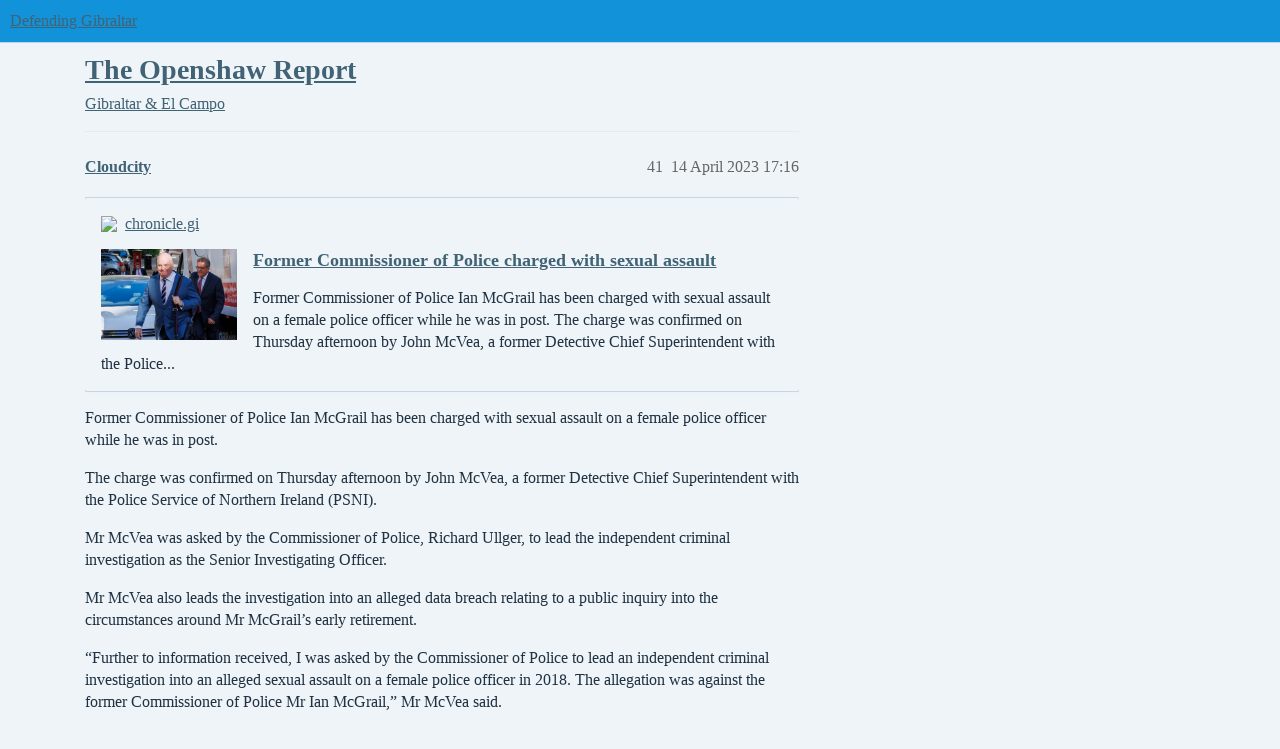

--- FILE ---
content_type: text/html; charset=utf-8
request_url: https://defending-gibraltar.net/t/the-openshaw-report/3319?page=3
body_size: 27692
content:
<!DOCTYPE html>
<html lang="en-GB">
  <head>
    <meta charset="utf-8">
    <title>The Openshaw Report - Page 3 - Gibraltar &amp; El Campo - Defending Gibraltar</title>
    <meta name="description" content="1.0 INTRODUCTION 


The purpose of this report is to question the appropria&amp;hellip;">
    <meta name="generator" content="Discourse 3.6.0.beta3-latest - https://github.com/discourse/discourse version 51c218e3cec80571d7eac1d9949ab4e9d201bb73">
<link rel="icon" type="image/png" href="https://defending-gibraltar.net/uploads/default/optimized/1X/d77430285bf578b593fdde911c4db0ddf0ab88a2_2_32x32.png">
<link rel="apple-touch-icon" type="image/png" href="https://defending-gibraltar.net/uploads/default/optimized/1X/d77430285bf578b593fdde911c4db0ddf0ab88a2_2_180x180.png">
<meta name="theme-color" media="(prefers-color-scheme: light)" content="#1292d8">
<meta name="theme-color" media="(prefers-color-scheme: dark)" content="#000000">

<meta name="color-scheme" content="light dark">

<meta name="viewport" content="width=device-width, initial-scale=1.0, minimum-scale=1.0, viewport-fit=cover">
<link rel="canonical" href="https://defending-gibraltar.net/t/the-openshaw-report/3319?page=3" />

<link rel="search" type="application/opensearchdescription+xml" href="https://defending-gibraltar.net/opensearch.xml" title="Defending Gibraltar Search">

    
    <link href="/stylesheets/color_definitions_shades-of-blue_2_24_e93b8635f10d1846ee3e04f920f00fefdc150f5a.css?__ws=defending-gibraltar.net" media="(prefers-color-scheme: light)" rel="stylesheet" class="light-scheme" data-scheme-id="2"/><link href="/stylesheets/color_definitions_dark_1_24_112c9c660876815b0d4ae012987425db2e058e77.css?__ws=defending-gibraltar.net" media="(prefers-color-scheme: dark)" rel="stylesheet" class="dark-scheme" data-scheme-id="1"/>

<link href="/stylesheets/common_34eab04f73ec1068b024c294259c1b4211de80ea.css?__ws=defending-gibraltar.net" media="all" rel="stylesheet" data-target="common"  />

  <link href="/stylesheets/mobile_34eab04f73ec1068b024c294259c1b4211de80ea.css?__ws=defending-gibraltar.net" media="(max-width: 39.99999rem)" rel="stylesheet" data-target="mobile"  />
  <link href="/stylesheets/desktop_34eab04f73ec1068b024c294259c1b4211de80ea.css?__ws=defending-gibraltar.net" media="(min-width: 40rem)" rel="stylesheet" data-target="desktop"  />



    <link href="/stylesheets/chat_34eab04f73ec1068b024c294259c1b4211de80ea.css?__ws=defending-gibraltar.net" media="all" rel="stylesheet" data-target="chat"  />
    <link href="/stylesheets/checklist_34eab04f73ec1068b024c294259c1b4211de80ea.css?__ws=defending-gibraltar.net" media="all" rel="stylesheet" data-target="checklist"  />
    <link href="/stylesheets/discourse-bbcode_34eab04f73ec1068b024c294259c1b4211de80ea.css?__ws=defending-gibraltar.net" media="all" rel="stylesheet" data-target="discourse-bbcode"  />
    <link href="/stylesheets/discourse-cakeday_34eab04f73ec1068b024c294259c1b4211de80ea.css?__ws=defending-gibraltar.net" media="all" rel="stylesheet" data-target="discourse-cakeday"  />
    <link href="/stylesheets/discourse-chat-integration_34eab04f73ec1068b024c294259c1b4211de80ea.css?__ws=defending-gibraltar.net" media="all" rel="stylesheet" data-target="discourse-chat-integration"  />
    <link href="/stylesheets/discourse-data-explorer_34eab04f73ec1068b024c294259c1b4211de80ea.css?__ws=defending-gibraltar.net" media="all" rel="stylesheet" data-target="discourse-data-explorer"  />
    <link href="/stylesheets/discourse-details_34eab04f73ec1068b024c294259c1b4211de80ea.css?__ws=defending-gibraltar.net" media="all" rel="stylesheet" data-target="discourse-details"  />
    <link href="/stylesheets/discourse-follow_34eab04f73ec1068b024c294259c1b4211de80ea.css?__ws=defending-gibraltar.net" media="all" rel="stylesheet" data-target="discourse-follow"  />
    <link href="/stylesheets/discourse-lazy-videos_34eab04f73ec1068b024c294259c1b4211de80ea.css?__ws=defending-gibraltar.net" media="all" rel="stylesheet" data-target="discourse-lazy-videos"  />
    <link href="/stylesheets/discourse-local-dates_34eab04f73ec1068b024c294259c1b4211de80ea.css?__ws=defending-gibraltar.net" media="all" rel="stylesheet" data-target="discourse-local-dates"  />
    <link href="/stylesheets/discourse-narrative-bot_34eab04f73ec1068b024c294259c1b4211de80ea.css?__ws=defending-gibraltar.net" media="all" rel="stylesheet" data-target="discourse-narrative-bot"  />
    <link href="/stylesheets/discourse-presence_34eab04f73ec1068b024c294259c1b4211de80ea.css?__ws=defending-gibraltar.net" media="all" rel="stylesheet" data-target="discourse-presence"  />
    <link href="/stylesheets/discourse-reactions_34eab04f73ec1068b024c294259c1b4211de80ea.css?__ws=defending-gibraltar.net" media="all" rel="stylesheet" data-target="discourse-reactions"  />
    <link href="/stylesheets/discourse-solved_34eab04f73ec1068b024c294259c1b4211de80ea.css?__ws=defending-gibraltar.net" media="all" rel="stylesheet" data-target="discourse-solved"  />
    <link href="/stylesheets/discourse-templates_34eab04f73ec1068b024c294259c1b4211de80ea.css?__ws=defending-gibraltar.net" media="all" rel="stylesheet" data-target="discourse-templates"  />
    <link href="/stylesheets/discourse-topic-voting_34eab04f73ec1068b024c294259c1b4211de80ea.css?__ws=defending-gibraltar.net" media="all" rel="stylesheet" data-target="discourse-topic-voting"  />
    <link href="/stylesheets/docker_manager_34eab04f73ec1068b024c294259c1b4211de80ea.css?__ws=defending-gibraltar.net" media="all" rel="stylesheet" data-target="docker_manager"  />
    <link href="/stylesheets/footnote_34eab04f73ec1068b024c294259c1b4211de80ea.css?__ws=defending-gibraltar.net" media="all" rel="stylesheet" data-target="footnote"  />
    <link href="/stylesheets/poll_34eab04f73ec1068b024c294259c1b4211de80ea.css?__ws=defending-gibraltar.net" media="all" rel="stylesheet" data-target="poll"  />
    <link href="/stylesheets/spoiler-alert_34eab04f73ec1068b024c294259c1b4211de80ea.css?__ws=defending-gibraltar.net" media="all" rel="stylesheet" data-target="spoiler-alert"  />
    <link href="/stylesheets/chat_mobile_34eab04f73ec1068b024c294259c1b4211de80ea.css?__ws=defending-gibraltar.net" media="(max-width: 39.99999rem)" rel="stylesheet" data-target="chat_mobile"  />
    <link href="/stylesheets/discourse-reactions_mobile_34eab04f73ec1068b024c294259c1b4211de80ea.css?__ws=defending-gibraltar.net" media="(max-width: 39.99999rem)" rel="stylesheet" data-target="discourse-reactions_mobile"  />
    <link href="/stylesheets/discourse-solved_mobile_34eab04f73ec1068b024c294259c1b4211de80ea.css?__ws=defending-gibraltar.net" media="(max-width: 39.99999rem)" rel="stylesheet" data-target="discourse-solved_mobile"  />
    <link href="/stylesheets/discourse-topic-voting_mobile_34eab04f73ec1068b024c294259c1b4211de80ea.css?__ws=defending-gibraltar.net" media="(max-width: 39.99999rem)" rel="stylesheet" data-target="discourse-topic-voting_mobile"  />
    <link href="/stylesheets/chat_desktop_34eab04f73ec1068b024c294259c1b4211de80ea.css?__ws=defending-gibraltar.net" media="(min-width: 40rem)" rel="stylesheet" data-target="chat_desktop"  />
    <link href="/stylesheets/discourse-reactions_desktop_34eab04f73ec1068b024c294259c1b4211de80ea.css?__ws=defending-gibraltar.net" media="(min-width: 40rem)" rel="stylesheet" data-target="discourse-reactions_desktop"  />
    <link href="/stylesheets/discourse-topic-voting_desktop_34eab04f73ec1068b024c294259c1b4211de80ea.css?__ws=defending-gibraltar.net" media="(min-width: 40rem)" rel="stylesheet" data-target="discourse-topic-voting_desktop"  />
    <link href="/stylesheets/poll_desktop_34eab04f73ec1068b024c294259c1b4211de80ea.css?__ws=defending-gibraltar.net" media="(min-width: 40rem)" rel="stylesheet" data-target="poll_desktop"  />

  <link href="/stylesheets/common_theme_6_49d17122d50f6b1fa52d9dc0a17eabd93ace760d.css?__ws=defending-gibraltar.net" media="all" rel="stylesheet" data-target="common_theme" data-theme-id="6" data-theme-name="discotoc"/>
    
    

    
    
        <link rel="alternate nofollow" type="application/rss+xml" title="RSS feed of &#39;The Openshaw Report&#39;" href="https://defending-gibraltar.net/t/the-openshaw-report/3319.rss" />
    <meta property="og:site_name" content="Defending Gibraltar" />
<meta property="og:type" content="website" />
<meta name="twitter:card" content="summary" />
<meta name="twitter:image" content="https://defending-gibraltar.net/uploads/default/optimized/2X/3/3ec5943069b2c2f568cc1c7ac5a2b8c788abdfef_2_1024x396.png" />
<meta property="og:image" content="https://defending-gibraltar.net/uploads/default/optimized/2X/3/3ec5943069b2c2f568cc1c7ac5a2b8c788abdfef_2_1024x396.png" />
<meta property="og:url" content="https://defending-gibraltar.net/t/the-openshaw-report/3319?page=3" />
<meta name="twitter:url" content="https://defending-gibraltar.net/t/the-openshaw-report/3319?page=3" />
<meta property="og:title" content="The Openshaw Report" />
<meta name="twitter:title" content="The Openshaw Report" />
<meta property="og:description" content="Former Commissioner of Police Ian McGrail has been charged with sexual assault on a female police officer while he was in post.  The charge was confirmed on Thursday afternoon by John McVea, a former Detective Chief Superintendent with the Police Service of Northern Ireland (PSNI).  Mr McVea was asked by the Commissioner of Police, Richard Ullger, to lead the independent criminal investigation as the Senior Investigating Officer.  Mr McVea also leads the investigation into an alleged data brea..." />
<meta name="twitter:description" content="Former Commissioner of Police Ian McGrail has been charged with sexual assault on a female police officer while he was in post.  The charge was confirmed on Thursday afternoon by John McVea, a former Detective Chief Superintendent with the Police Service of Northern Ireland (PSNI).  Mr McVea was asked by the Commissioner of Police, Richard Ullger, to lead the independent criminal investigation as the Senior Investigating Officer.  Mr McVea also leads the investigation into an alleged data brea..." />
<meta property="og:article:section" content="Gibraltar &amp; El Campo" />
<meta property="og:article:section:color" content="8C6238" />
<meta name="twitter:label1" value="Reading time" />
<meta name="twitter:data1" value="139 mins 🕑" />
<meta name="twitter:label2" value="Likes" />
<meta name="twitter:data2" value="52 ❤" />
<meta property="article:published_time" content="2023-04-14T17:16:43+00:00" />
<meta property="og:ignore_canonical" content="true" />

        <link rel="prev" href="/t/the-openshaw-report/3319?page=2">
        <link rel="next" href="/t/the-openshaw-report/3319?page=4">

    
  </head>
  <body class="crawler ">
    
    <header>
  <a href="/">Defending Gibraltar</a>
</header>

    <div id="main-outlet" class="wrap" role="main">
        <div id="topic-title">
    <h1>
      <a href="/t/the-openshaw-report/3319">The Openshaw Report</a>
    </h1>

      <div class="topic-category" itemscope itemtype="http://schema.org/BreadcrumbList">
          <span itemprop="itemListElement" itemscope itemtype="http://schema.org/ListItem">
            <a href="/c/gibraltar/61" class="badge-wrapper bullet" itemprop="item">
              <span class='badge-category-bg' style='background-color: #8C6238'></span>
              <span class='badge-category clear-badge'>
                <span class='category-name' itemprop='name'>Gibraltar &amp; El Campo</span>
              </span>
            </a>
            <meta itemprop="position" content="1" />
          </span>
      </div>

  </div>

  

    <div itemscope itemtype='http://schema.org/DiscussionForumPosting'>
      <meta itemprop='headline' content='The Openshaw Report'>
      <link itemprop='url' href='https://defending-gibraltar.net/t/the-openshaw-report/3319'>
      <meta itemprop='datePublished' content='2022-04-16T09:08:39Z'>
        <meta itemprop='articleSection' content='Gibraltar &amp; El Campo'>
      <meta itemprop='keywords' content=''>
      <div itemprop='publisher' itemscope itemtype="http://schema.org/Organization">
        <meta itemprop='name' content='Defending Gibraltar Forum'>
          <div itemprop='logo' itemscope itemtype="http://schema.org/ImageObject">
            <meta itemprop='url' content='https://defending-gibraltar.net/uploads/default/original/1X/051e0edc828a76005f9ba4644ddd488c39bf0536.png'>
          </div>
      </div>

          <span itemprop='author' itemscope itemtype="http://schema.org/Person">
            <meta itemprop='name' content='SleuthER95'>
            <link itemprop='url' rel='nofollow' href='https://defending-gibraltar.net/u/SleuthER95'>
          </span>
        <meta itemprop='text' content='1.0 INTRODUCTION 


The purpose of this report is to question the appropria&amp;hellip;'>

          <div id='post_41' itemprop='comment' itemscope itemtype='http://schema.org/Comment' class='topic-body crawler-post'>
            <div class='crawler-post-meta'>
              <span class="creator" itemprop="author" itemscope itemtype="http://schema.org/Person">
                <a itemprop="url" rel='nofollow' href='https://defending-gibraltar.net/u/Cloudcity'><span itemprop='name'>Cloudcity</span></a>
                
              </span>



              <span class="crawler-post-infos">
                  <time itemprop='datePublished' datetime='2023-04-14T17:16:43Z' class='post-time'>
                    14 April 2023 17:16
                  </time>
                  <meta itemprop='dateModified' content='2023-04-14T17:16:43Z'>
              <span itemprop='position'>41</span>
              </span>
            </div>
            <div class='post' itemprop='text'>
              <aside class="onebox allowlistedgeneric" data-onebox-src="https://www.chronicle.gi/former-commissioner-of-police-charged-with-sexual-assault/">
  <header class="source">
      <img src="https://www.chronicle.gi/former-commissioner-of-police-charged-with-sexual-assault/favicon-32x32.png" class="site-icon" width="" height="">

      <a href="https://www.chronicle.gi/former-commissioner-of-police-charged-with-sexual-assault/" target="_blank" rel="noopener nofollow ugc">chronicle.gi</a>
  </header>

  <article class="onebox-body">
    <div class="aspect-image" style="--aspect-ratio:690/459;"><img src="https://s3.amazonaws.com/gibraltar-chronicle-images/2022/06/PAGE-1-Inquiry-Former-police-Commissioner-Ian-McGrail-and-his-lawyer-Charles-Gomez.jpeg" class="thumbnail" width="690" height="459"></div>

<h3><a href="https://www.chronicle.gi/former-commissioner-of-police-charged-with-sexual-assault/" target="_blank" rel="noopener nofollow ugc">Former Commissioner of Police charged with sexual assault</a></h3>

  <p>Former Commissioner of Police Ian McGrail has been charged with sexual assault on a female police officer while he was in post.

The charge was confirmed on Thursday afternoon by John McVea, a former Detective Chief Superintendent with the Police...</p>


  </article>

  <div class="onebox-metadata">
    
    
  </div>

  <div style="clear: both"></div>
</aside>

<p>Former Commissioner of Police Ian McGrail has been charged with sexual assault on a female police officer while he was in post.</p>
<p>The charge was confirmed on Thursday afternoon by John McVea, a former Detective Chief Superintendent with the Police Service of Northern Ireland (PSNI).</p>
<p>Mr McVea was asked by the Commissioner of Police, Richard Ullger, to lead the independent criminal investigation as the Senior Investigating Officer.</p>
<p>Mr McVea also leads the investigation into an alleged data breach relating to a public inquiry into the circumstances around Mr McGrail’s early retirement.</p>
<p>“Further to information received, I was asked by the Commissioner of Police to lead an independent criminal investigation into an alleged sexual assault on a female police officer in 2018. The allegation was against the former Commissioner of Police Mr Ian McGrail,” Mr McVea said.</p>
<p><img src="https://s3.amazonaws.com/gibraltar-chronicle-images/2023/04/WhatsApp-Image-2023-04-13-at-15.12.39-640x426.jpeg" alt="" width="640" height="426" role="presentation"></p>
<p>“Shortly before 7am this morning, Mr McGrail was arrested at his home on suspicion of Sexual Assault. He was taken for interview at New Mole House Police Station.”</p>
<p>“Following this interview process Mr McGrail has been charged with the offence of Sexual Assault and will appear before the Magistrates’ Court tomorrow, Friday 14th April. The alleged sexual assault happened at New Mole House Police Station while Mr McGrail was the Commissioner of Police."</p>
<p>“As the matter has now been charged to court, I am unable to expand any further.”</p>
<p>Mr McGrail will appear before the Magistrates’ Court on Friday at 10am.</p>
<p><strong>STATEMENT</strong></p>
<p>Mr McGrail’s lawyer, Charles Gomez, issued a statement to the press hours after the charge was confirmed.</p>
<p>“Mr Ian McGrail vigorously denies any wrong-doing and is committed to presenting his defence to the Court as soon as a trial is set down for hearing,” the statement said.</p>
<p>“He appreciates the seriousness of the allegations and the importance of a fair trial for all parties involved.”</p>
<p>“He has the right to be presumed innocent and will work tirelessly to ensure that his reputation and rights are protected throughout the legal process.”</p>
<p>“Mr McGrail recognises the sensitive nature of this case and the absolute need for respect and privacy for all involved and their respective families.”</p>
<p>“We ask that the public reserve judgment until the facts are presented to the Court. Our client deserves a fair and impartial trial, and we are confident that justice will be served in due course.”</p>
            </div>

            <div itemprop="interactionStatistic" itemscope itemtype="http://schema.org/InteractionCounter">
              <meta itemprop="interactionType" content="http://schema.org/LikeAction"/>
              <meta itemprop="userInteractionCount" content="0" />
              <span class='post-likes'></span>
            </div>


            
          </div>
          <div id='post_42' itemprop='comment' itemscope itemtype='http://schema.org/Comment' class='topic-body crawler-post'>
            <div class='crawler-post-meta'>
              <span class="creator" itemprop="author" itemscope itemtype="http://schema.org/Person">
                <a itemprop="url" rel='nofollow' href='https://defending-gibraltar.net/u/Cloudcity'><span itemprop='name'>Cloudcity</span></a>
                
              </span>



              <span class="crawler-post-infos">
                  <time itemprop='datePublished' datetime='2023-04-15T16:58:49Z' class='post-time'>
                    15 April 2023 16:58
                  </time>
                  <meta itemprop='dateModified' content='2023-04-15T16:58:49Z'>
              <span itemprop='position'>42</span>
              </span>
            </div>
            <div class='post' itemprop='text'>
              <aside class="onebox allowlistedgeneric" data-onebox-src="https://www.chronicle.gi/in-magistrates-court-former-commissioner-of-police-denies-sexual-assault-charge/">
  <header class="source">
      <img src="https://www.chronicle.gi/in-magistrates-court-former-commissioner-of-police-denies-sexual-assault-charge/favicon-32x32.png" class="site-icon" width="" height="">

      <a href="https://www.chronicle.gi/in-magistrates-court-former-commissioner-of-police-denies-sexual-assault-charge/" target="_blank" rel="noopener nofollow ugc">chronicle.gi</a>
  </header>

  <article class="onebox-body">
    <div class="aspect-image" style="--aspect-ratio:690/459;"><img src="https://s3.amazonaws.com/gibraltar-chronicle-images/2023/04/SAT-p1.jpeg" class="thumbnail" width="690" height="459"></div>

<h3><a href="https://www.chronicle.gi/in-magistrates-court-former-commissioner-of-police-denies-sexual-assault-charge/" target="_blank" rel="noopener nofollow ugc">In Magistrates Court, former Commissioner of Police denies sexual assault charge</a></h3>

  <p>The former Commissioner of Police, Ian McGrail, pleaded not guilty to one charge of sexual assault on Friday morning during a brief hearing in the Magistrates’ Court. 

Mr McGrail, 56, faces one charge of sexual assault relating to an alleged inc...</p>


  </article>

  <div class="onebox-metadata">
    
    
  </div>

  <div style="clear: both"></div>
</aside>

<p>The former Commissioner of Police, Ian McGrail, pleaded not guilty to one charge of sexual assault on Friday morning during a brief hearing in the Magistrates’ Court.</p>
<p>Mr McGrail, 56, faces one charge of sexual assault relating to an alleged incident in 2018 involving a female police officer while he was serving as Commissioner of Police.</p>
<p>Family and friends packed into the public gallery to support Mr McGrail, who earlier this week in a statement through his lawyers vigorously denied any wrongdoing.</p>
<p>His lawyer, Nicholas Gomez, asked for the matter to be dealt with by the Magistrates’ Court and for a trial date to be set swiftly.</p>
<p>Stipendiary Magistrate Charles Pitto accepted jurisdiction but left open the option of sending the case to the Supreme Court if he felt it appropriate once he had assessed the evidence.</p>
<p>Prosecutor Christina Wright told the court the docket of evidence was practically ready and that witness availability would need to be sought.</p>
<p>The case was adjourned until next Thursday, April 20 at 10am and Mr McGrail was bailed in the sum of £500.</p>
            </div>

            <div itemprop="interactionStatistic" itemscope itemtype="http://schema.org/InteractionCounter">
              <meta itemprop="interactionType" content="http://schema.org/LikeAction"/>
              <meta itemprop="userInteractionCount" content="0" />
              <span class='post-likes'></span>
            </div>


            
          </div>
          <div id='post_45' itemprop='comment' itemscope itemtype='http://schema.org/Comment' class='topic-body crawler-post'>
            <div class='crawler-post-meta'>
              <span class="creator" itemprop="author" itemscope itemtype="http://schema.org/Person">
                <a itemprop="url" rel='nofollow' href='https://defending-gibraltar.net/u/Cloudcity'><span itemprop='name'>Cloudcity</span></a>
                
              </span>



              <span class="crawler-post-infos">
                  <time itemprop='datePublished' datetime='2023-04-20T17:54:52Z' class='post-time'>
                    20 April 2023 17:54
                  </time>
                  <meta itemprop='dateModified' content='2023-04-22T11:06:12Z'>
              <span itemprop='position'>45</span>
              </span>
            </div>
            <div class='post' itemprop='text'>
              <aside class="onebox allowlistedgeneric" data-onebox-src="https://www.gbc.gi/news/mcgrail-lawyer-suggests-jobs-offered-raking-muck-against-his-client-trial-set-june">
  <header class="source">
      <img src="https://www.gbc.gi/favicons/favicon-196x196.png" class="site-icon" width="196" height="196">

      <a href="https://www.gbc.gi/news/mcgrail-lawyer-suggests-jobs-offered-raking-muck-against-his-client-trial-set-june" target="_blank" rel="noopener nofollow ugc">gbc.gi</a>
  </header>

  <article class="onebox-body">
    <div class="aspect-image" style="--aspect-ratio:690/440;"><img src="https://www.gbc.gi/uploads/news/kVH1r_mcgrail_court.jpeg" class="thumbnail" width="690" height="440"></div>

<h3><a href="https://www.gbc.gi/news/mcgrail-lawyer-suggests-jobs-offered-raking-muck-against-his-client-trial-set-june" target="_blank" rel="noopener nofollow ugc">McGrail lawyer suggests 'jobs offered for raking muck' against his client -...</a></h3>

  <p>Gibraltar News, GBC News, Latest Gibraltar News</p>


  </article>

  <div class="onebox-metadata">
    
    
  </div>

  <div style="clear: both"></div>
</aside>

<p>                    <a href="https://www.gbc.gi/uploads/news/kVH1r_mcgrail_court.jpeg" target="_blank" rel="noopener nofollow ugc" class="onebox">
            <img src="https://www.gbc.gi/uploads/news/kVH1r_mcgrail_court.jpeg" width="690" height="440">
          </a>

</p>
<p>Lawyers acting on behalf of the former police commissioner Ian McGrail have suggested that “jobs are being offered in exchange for raking muck” against his client.</p>
<p>Mr McGrail denies one count of sexually assaulting a female police office in 2018. He appeared at the Magistrates Court on Thursday morning.</p>
<p><img src="https://static-3.bitchute.com/live/cover_images/wzh4Xghksm6W/sGBcATo8spOi_640x360.jpg" alt="" role="presentation" width="640" height="360"></p>
<h3>
<a name="mcgrail-lawyer-suggests-jobs-offered-for-raking-muck-against-his-client-httpswwwbitchutecomvideosgbcato8spoi-1" class="anchor" href="#mcgrail-lawyer-suggests-jobs-offered-for-raking-muck-against-his-client-httpswwwbitchutecomvideosgbcato8spoi-1"></a><a href="https://www.bitchute.com/video/sGBcATo8spOi/" rel="noopener nofollow ugc">McGrail lawyer suggests 'jobs offered for raking muck' against his client -...</a>
</h3>
<aside class="onebox allowlistedgeneric" data-onebox-src="https://www.bitchute.com/video/sGBcATo8spOi/">
  <header class="source">
      <img src="https://www.bitchute.com/static/v141/images/android-icon-192x192.png" class="site-icon" width="" height="">

      <a href="https://www.bitchute.com/video/sGBcATo8spOi/" target="_blank" rel="noopener nofollow ugc">BitChute</a>
  </header>

  <article class="onebox-body">
    <div class="aspect-image" style="--aspect-ratio:640/360;"><img src="https://static-3.bitchute.com/live/cover_images/wzh4Xghksm6W/sGBcATo8spOi_640x360.jpg" class="thumbnail" width="640" height="360"></div>

<h3><a href="https://www.bitchute.com/video/sGBcATo8spOi/" target="_blank" rel="noopener nofollow ugc">McGrail lawyer suggests 'jobs offered for raking muck' against his client -...</a></h3>

  <p>For further research see the post/thread at Defending-Gibraltar that contains this video:
The Openshaw Report
https://defending-gibraltar.net/t/the-openshaw-report/3319/45
To survive what is coming, read/study: https://thewayhomeorfacethefire.net

T…</p>


  </article>

  <div class="onebox-metadata">
    
    
  </div>

  <div style="clear: both"></div>
</aside>

            </div>

            <div itemprop="interactionStatistic" itemscope itemtype="http://schema.org/InteractionCounter">
              <meta itemprop="interactionType" content="http://schema.org/LikeAction"/>
              <meta itemprop="userInteractionCount" content="0" />
              <span class='post-likes'></span>
            </div>


            
          </div>
          <div id='post_46' itemprop='comment' itemscope itemtype='http://schema.org/Comment' class='topic-body crawler-post'>
            <div class='crawler-post-meta'>
              <span class="creator" itemprop="author" itemscope itemtype="http://schema.org/Person">
                <a itemprop="url" rel='nofollow' href='https://defending-gibraltar.net/u/Cloudcity'><span itemprop='name'>Cloudcity</span></a>
                
              </span>



              <span class="crawler-post-infos">
                  <time itemprop='datePublished' datetime='2023-04-21T18:39:26Z' class='post-time'>
                    21 April 2023 18:39
                  </time>
                  <meta itemprop='dateModified' content='2023-04-24T19:35:24Z'>
              <span itemprop='position'>46</span>
              </span>
            </div>
            <div class='post' itemprop='text'>
              <aside class="onebox allowlistedgeneric" data-onebox-src="https://www.gbc.gi/news/daniel-feetham-talks-gbc-viewpoint-about-treaty-negotiations-ian-mcgrails-arrest">
  <header class="source">
      <img src="https://www.gbc.gi/favicons/favicon-196x196.png" class="site-icon" width="196" height="196">

      <a href="https://www.gbc.gi/news/daniel-feetham-talks-gbc-viewpoint-about-treaty-negotiations-ian-mcgrails-arrest" target="_blank" rel="noopener nofollow ugc">gbc.gi</a>
  </header>

  <article class="onebox-body">
    <div class="aspect-image" style="--aspect-ratio:690/424;"><img src="https://www.gbc.gi/uploads/news/0hGfi_Screenshot_2023-04-21_at_18.31.46.jpg" class="thumbnail" width="690" height="424"></div>

<h3><a href="https://www.gbc.gi/news/daniel-feetham-talks-gbc-viewpoint-about-treaty-negotiations-ian-mcgrails-arrest" target="_blank" rel="noopener nofollow ugc">Daniel Feetham talks to GBC Viewpoint about Treaty negotiations &amp; Ian...</a></h3>

  <p>Gibraltar News, GBC News, Latest Gibraltar News</p>


  </article>

  <div class="onebox-metadata">
    
    
  </div>

  <div style="clear: both"></div>
</aside>

<p>The GSD's Daniel Feetham believes the Government's management of public finances has weakened its negotiating position on the Treaty.</p>
<p>He was speaking on GBC Viewpoint to Ros Astengo</p>
<p><img src="https://static-3.bitchute.com/live/cover_images/wzh4Xghksm6W/N4f5WJU3h2ir_640x360.jpg" alt="" role="presentation" width="640" height="360"></p>
<h3>
<a name="feetham-believes-govts-management-of-public-finances-has-weakenedhttpswwwbitchutecomvideon4f5wju3h2ir-1" class="anchor" href="#feetham-believes-govts-management-of-public-finances-has-weakenedhttpswwwbitchutecomvideon4f5wju3h2ir-1"></a><a href="https://www.bitchute.com/video/N4f5WJU3h2ir/" rel="noopener nofollow ugc">Feetham believes Govt's management of public finances has weakened...</a>
</h3>
<aside class="onebox allowlistedgeneric" data-onebox-src="https://www.bitchute.com/video/N4f5WJU3h2ir/">
  <header class="source">
      <img src="https://www.bitchute.com/static/v141/images/android-icon-192x192.png" class="site-icon" width="" height="">

      <a href="https://www.bitchute.com/video/N4f5WJU3h2ir/" target="_blank" rel="noopener nofollow ugc">BitChute</a>
  </header>

  <article class="onebox-body">
    <div class="aspect-image" style="--aspect-ratio:640/360;"><img src="https://static-3.bitchute.com/live/cover_images/wzh4Xghksm6W/N4f5WJU3h2ir_640x360.jpg" class="thumbnail" width="640" height="360"></div>

<h3><a href="https://www.bitchute.com/video/N4f5WJU3h2ir/" target="_blank" rel="noopener nofollow ugc">Feetham believes Govt's management of public finances has weakened...</a></h3>

  <p>For further research see the post/thread at Defending-Gibraltar that contains this video:
The Openshaw Report
https://defending-gibraltar.net/t/the-openshaw-report/3319/46
To survive what is coming, read/study: https://thewayhomeorfacethefire.net

T…</p>


  </article>

  <div class="onebox-metadata">
    
    
  </div>

  <div style="clear: both"></div>
</aside>

<p>Mr Feetham also said the Government is being harmed politically due to public perception over the arrest of the former Commissioner of Police, Ian McGrail.</p>
<p>He said rightly or wrongly, some people suspect there's a conspiracy going on behind the scenes.</p>
<p>Viewpoint is available online now or you can catch it on repeat Sunday night at 9pm.<br>
<img src="https://static-3.bitchute.com/live/cover_images/wzh4Xghksm6W/S0jSH6uSiqDd_640x360.jpg" alt="" role="presentation" width="640" height="360"></p>
<h3>
<a name="feetham-says-govt-being-harmed-politically-due-to-public-perception-overhttpswwwbitchutecomvideos0jsh6usiqdd-2" class="anchor" href="#feetham-says-govt-being-harmed-politically-due-to-public-perception-overhttpswwwbitchutecomvideos0jsh6usiqdd-2"></a><a href="https://www.bitchute.com/video/S0jSH6uSiqDd/" rel="noopener nofollow ugc">Feetham says Govt being harmed politically due to public perception over</a>
</h3>
<aside class="onebox allowlistedgeneric" data-onebox-src="https://www.bitchute.com/video/S0jSH6uSiqDd/">
  <header class="source">
      <img src="https://www.bitchute.com/static/v141/images/android-icon-192x192.png" class="site-icon" width="" height="">

      <a href="https://www.bitchute.com/video/S0jSH6uSiqDd/" target="_blank" rel="noopener nofollow ugc">BitChute</a>
  </header>

  <article class="onebox-body">
    <div class="aspect-image" style="--aspect-ratio:640/360;"><img src="https://static-3.bitchute.com/live/cover_images/wzh4Xghksm6W/S0jSH6uSiqDd_640x360.jpg" class="thumbnail" width="640" height="360"></div>

<h3><a href="https://www.bitchute.com/video/S0jSH6uSiqDd/" target="_blank" rel="noopener nofollow ugc">Feetham says Govt being harmed politically due to public perception over...</a></h3>

  <p>For further research see the post/thread at Defending-Gibraltar that contains this video:
The Openshaw Report
https://defending-gibraltar.net/t/the-openshaw-report/3319/46
To survive what is coming, read/study: https://thewayhomeorfacethefire.net

T…</p>


  </article>

  <div class="onebox-metadata">
    
    
  </div>

  <div style="clear: both"></div>
</aside>

            </div>

            <div itemprop="interactionStatistic" itemscope itemtype="http://schema.org/InteractionCounter">
              <meta itemprop="interactionType" content="http://schema.org/LikeAction"/>
              <meta itemprop="userInteractionCount" content="0" />
              <span class='post-likes'></span>
            </div>


            
          </div>
          <div id='post_47' itemprop='comment' itemscope itemtype='http://schema.org/Comment' class='topic-body crawler-post'>
            <div class='crawler-post-meta'>
              <span class="creator" itemprop="author" itemscope itemtype="http://schema.org/Person">
                <a itemprop="url" rel='nofollow' href='https://defending-gibraltar.net/u/Cloudcity'><span itemprop='name'>Cloudcity</span></a>
                
              </span>



              <span class="crawler-post-infos">
                  <time itemprop='datePublished' datetime='2023-04-25T17:56:51Z' class='post-time'>
                    25 April 2023 17:56
                  </time>
                  <meta itemprop='dateModified' content='2023-04-25T17:56:51Z'>
              <span itemprop='position'>47</span>
              </span>
            </div>
            <div class='post' itemprop='text'>
              <aside class="onebox allowlistedgeneric" data-onebox-src="https://www.gbc.gi/news/data-breach-mcgrail-inquiry-one-two-originally-arrested-now-released">
  <header class="source">
      <img src="https://www.gbc.gi/favicons/favicon-196x196.png" class="site-icon" width="196" height="196">

      <a href="https://www.gbc.gi/news/data-breach-mcgrail-inquiry-one-two-originally-arrested-now-released" target="_blank" rel="noopener nofollow ugc">gbc.gi</a>
  </header>

  <article class="onebox-body">
    <div class="aspect-image" style="--aspect-ratio:690/384;"><img src="https://www.gbc.gi/uploads/news/Z8jsE_RGP_LOGO.jpg" class="thumbnail" width="690" height="384"></div>

<h3><a href="https://www.gbc.gi/news/data-breach-mcgrail-inquiry-one-two-originally-arrested-now-released" target="_blank" rel="noopener nofollow ugc">Data breach at McGrail Inquiry: one of two originally arrested now released</a></h3>

  <p>Gibraltar News, GBC News, Latest Gibraltar News</p>


  </article>

  <div class="onebox-metadata">
    
    
  </div>

  <div style="clear: both"></div>
</aside>

<p>One of the two individuals arrested last November in connection with the data breach at the McGrail Inquiry has been released from arrest.</p>
<p>The other remains on police bail.</p>
<p>Last month the scope of the investigation, led by former Northern Ireland police detective John McVea, was widened to include other areas.</p>
<p>In answer to GBC questions, the Royal Gibraltar Police has now confirmed that one of the arrested individuals has been released from arrest.</p>
<aside class="onebox allowlistedgeneric" data-onebox-src="https://www.gbc.gi/news/mcgrail-bail-extended-25th-july">
  <header class="source">
      <img src="https://www.gbc.gi/favicons/favicon-196x196.png" class="site-icon" width="196" height="196">

      <a href="https://www.gbc.gi/news/mcgrail-bail-extended-25th-july" target="_blank" rel="noopener nofollow ugc">gbc.gi</a>
  </header>

  <article class="onebox-body">
    <div class="aspect-image" style="--aspect-ratio:690/401;"><img src="https://www.gbc.gi/uploads/news/QlyXk_MCGRAIL_BAIL_EXTENSION.jpg" class="thumbnail" width="690" height="401"></div>

<h3><a href="https://www.gbc.gi/news/mcgrail-bail-extended-25th-july" target="_blank" rel="noopener nofollow ugc">McGrail Bail extended to 25th July</a></h3>

  <p>Gibraltar News, GBC News, Latest Gibraltar News</p>


  </article>

  <div class="onebox-metadata">
    
    
  </div>

  <div style="clear: both"></div>
</aside>

<p>                    <a href="https://www.gbc.gi/uploads/news/QlyXk_MCGRAIL_BAIL_EXTENSION.jpg" target="_blank" rel="noopener nofollow ugc" class="onebox">
            <img src="https://www.gbc.gi/uploads/news/QlyXk_MCGRAIL_BAIL_EXTENSION.jpg" width="690" height="401">
          </a>

</p>
<p>Ian McGrail has had police bail extended until the 25th July.</p>
<p>The former Police Commissioner was arrested last month on suspicion of misconduct in public office, conspiracy to obtain unauthorised access to computer material, and unlawful obtaining of personal data.</p>
<p>The arrest was connected to material directly related to the data breach in the inquiry</p>
<p>Mr McGrail however has not yet been charged with any of these matters.</p>
            </div>

            <div itemprop="interactionStatistic" itemscope itemtype="http://schema.org/InteractionCounter">
              <meta itemprop="interactionType" content="http://schema.org/LikeAction"/>
              <meta itemprop="userInteractionCount" content="0" />
              <span class='post-likes'></span>
            </div>


            
          </div>
          <div id='post_48' itemprop='comment' itemscope itemtype='http://schema.org/Comment' class='topic-body crawler-post'>
            <div class='crawler-post-meta'>
              <span class="creator" itemprop="author" itemscope itemtype="http://schema.org/Person">
                <a itemprop="url" rel='nofollow' href='https://defending-gibraltar.net/u/Cloudcity'><span itemprop='name'>Cloudcity</span></a>
                
              </span>



              <span class="crawler-post-infos">
                  <time itemprop='datePublished' datetime='2023-05-19T08:42:17Z' class='post-time'>
                    19 May 2023 08:42
                  </time>
                  <meta itemprop='dateModified' content='2023-05-19T08:42:17Z'>
              <span itemprop='position'>48</span>
              </span>
            </div>
            <div class='post' itemprop='text'>
              <aside class="onebox allowlistedgeneric" data-onebox-src="https://www.chronicle.gi/outgoing-police-federation-chairman-warns-of-catastrophic-reputational-fallout-from-mcgrail-inquiry/">
  <header class="source">
      <img src="https://www.chronicle.gi/outgoing-police-federation-chairman-warns-of-catastrophic-reputational-fallout-from-mcgrail-inquiry/favicon-32x32.png" class="site-icon" width="" height="">

      <a href="https://www.chronicle.gi/outgoing-police-federation-chairman-warns-of-catastrophic-reputational-fallout-from-mcgrail-inquiry/" target="_blank" rel="noopener nofollow ugc">chronicle.gi</a>
  </header>

  <article class="onebox-body">
    <div class="aspect-image" style="--aspect-ratio:690/388;"><img src="https://s3.amazonaws.com/gibraltar-chronicle-images/2022/09/rgp-new-mole-house.jpg" class="thumbnail" width="690" height="388"></div>

<h3><a href="https://www.chronicle.gi/outgoing-police-federation-chairman-warns-of-catastrophic-reputational-fallout-from-mcgrail-inquiry/" target="_blank" rel="noopener nofollow ugc">Outgoing Police Federation chairman warns of ‘catastrophic’ reputational...</a></h3>

  <p>The McGrail Inquiry will be “catastrophic” for the reputation of the Royal Gibraltar Police, the outgoing chairman of the Police Federation has said, in a valedictory email that laid bare the fractious relationship between the staff organisation ...</p>


  </article>

  <div class="onebox-metadata">
    
    
  </div>

  <div style="clear: both"></div>
</aside>

<p>The McGrail Inquiry will be “catastrophic” for the reputation of the Royal Gibraltar Police, the outgoing chairman of the Police Federation has said, in a valedictory email that laid bare the fractious relationship between the staff organisation and senior management at the force.</p>
<p>In the email to officers, Maurice Morello, who is retiring from the force and leaving the post ahead of an election to choose a successor on May 23, pulled no punches.</p>
<p>He said RGP officers were “the backbone” of the organisation but were not backed by a senior management team which, he claimed, did not understand the Federation’s advocacy role in defence of its members’ interests.</p>
<p>Mr Morello said the already-difficult relationship between the RGP Command and the Federation had shifted “drastically” after the McGrail Inquiry opened and it became known that he and the Federation secretary would give evidence, “which will expose some of our top managers’ inappropriate behaviours”.</p>
<p>“The relationship deteriorated even further when several officers came forward with information, which could be very damaging to the RGP and several individuals,” he wrote in the email, which was first reported by GBC but a copy of which has been seen by the Chronicle.</p>
<p>“In recent months, I have seen Command more concerned at how these officers received protection, rather than the nature of the extremely compromising allegations, which have been made, some of which are criminal and which require investigating thoroughly.”</p>
<p>And he added: “This Inquiry will be catastrophic for the reputation of the RGP and the reputation of policing in Gibraltar.”</p>
<p>“What I worry about the most, is that you, in the front line and who deal with the public on a daily basis will be the recipients of the public’s comments.”</p>
<p>Mr Morello was hard-hitting too about the stance taken by the RGP in the inquest into the fatal collision at sea in 2020, in which a jury found the two Spaniards who died in the incident had been unlawfully killed.</p>
<p>He said the RGP had not supported the officers in the inquest and had then opposed a judicial review filed by the officers in a bid to quash the verdict of unlawful killing. Just last month, the Supreme Court dismissed the claim for judicial review, upholding the verdict.</p>
<p>The officers intend to appeal that latest decision but Mr Morello said the RGP would again oppose it, adding it was also seeking costs for the earlier claim.</p>
<p>Mr Morello described the RGP’s position as “an embarrassment”, adding: “I suppose it is easier to blame individuals than highlight organisational failings.”</p>
<p>“In all my years in policing, I had never witnessed such a gut wrenching display of abysmal leadership and poor decision-making on behalf of those leading the organisation...” he said in the email.</p>
<p>He said too that the application for costs would probably mean the Federation “forking out a large chunk of money”, adding this would “cripple” its finances.</p>
<p>“Who in their right mind would want to work for an organisation like this?” he said, adding: “The organisation has a particular talent of breaking officers.”</p>
<p>Mr Morello praised officers for their hard work and resilience and, despite his criticisms, insisted that “policing is a great career”.</p>
<p>But he said management of people in the organisation was “especially vital” and that the RGP Command did not excel at that, “despite what our senior managers may think”.</p>
<p>“This is something which officers have been complaining about since I can recall, and this never seems to improve,” he wrote in the email.</p>
<p>Mr Morello said the RGP had become “master at copy and pasting” UK policies and procedures “even though we know one size does not fit all”.</p>
<p>“No vision, no direction, policing by social media.”</p>
<p>The RGP declined to comment on the contents of the email, adding only that this was a matter for the outgoing Federation chairman.</p>
<p>But the force has in the past rejected persistent public criticism from the Federation, insisting it has taken wide-ranging steps over recent years to address shortcomings identified during independent audits by His Majesty’s Inspectorate of Constabulary and Fire and Rescue Services, and has worked to place the focus on the well-being of its officers and support staff.</p>
<p>In a report last October, HMICFRS said the RGP had “significantly improved” its effectiveness by making “good progress” addressing its recommendations to promote best practice.</p>
<p>The HMICFRS audit of the RGP was a full and thorough inspection that covered major cultural, operational and leadership changes implemented over the past two years against the backdrop of heavy policing demands during Covid and as a result of Brexit.</p>
<p>It involved detailed documentary work and multiple interviews with serving police officers, as well as with personnel from other agencies.</p>
<p>The report was the third in six years and HMICFRS said the RGP had addressed around 80% of all recommendations in that time, some of which had been outstanding since 2016.</p>
<p>It found too that work was under way to address the remaining areas.</p>
<p>“We are pleased to report that the RGP has made good progress since 2020,” HMICFRS said in the report at the time.<br>
“The force’s senior leadership team has prioritised addressing our recommendations and AFIs [areas for improvements].”</p>
<p>“This is part of its efforts to improve the force’s effectiveness, efficiency and legitimacy.”</p>
<p>“It appointed officers to lead work on each of our recommendations and AFIs. It also set up a new governance procedure.”</p>
<p>“This has allowed it to oversee progress and implement change more effectively.”</p>
            </div>

            <div itemprop="interactionStatistic" itemscope itemtype="http://schema.org/InteractionCounter">
              <meta itemprop="interactionType" content="http://schema.org/LikeAction"/>
              <meta itemprop="userInteractionCount" content="0" />
              <span class='post-likes'></span>
            </div>


            
          </div>
          <div id='post_49' itemprop='comment' itemscope itemtype='http://schema.org/Comment' class='topic-body crawler-post'>
            <div class='crawler-post-meta'>
              <span class="creator" itemprop="author" itemscope itemtype="http://schema.org/Person">
                <a itemprop="url" rel='nofollow' href='https://defending-gibraltar.net/u/Cloudcity'><span itemprop='name'>Cloudcity</span></a>
                
              </span>



              <span class="crawler-post-infos">
                  <time itemprop='datePublished' datetime='2023-05-20T14:01:42Z' class='post-time'>
                    20 May 2023 14:01
                  </time>
                  <meta itemprop='dateModified' content='2023-05-20T14:01:42Z'>
              <span itemprop='position'>49</span>
              </span>
            </div>
            <div class='post' itemprop='text'>
              <aside class="onebox allowlistedgeneric" data-onebox-src="https://www.chronicle.gi/former-commissioner-released-from-arrest-in-data-breach-investigation/">
  <header class="source">
      <img src="https://www.chronicle.gi/former-commissioner-released-from-arrest-in-data-breach-investigation/favicon-32x32.png" class="site-icon" width="" height="">

      <a href="https://www.chronicle.gi/former-commissioner-released-from-arrest-in-data-breach-investigation/" target="_blank" rel="noopener nofollow ugc">chronicle.gi</a>
  </header>

  <article class="onebox-body">
    <div class="aspect-image" style="--aspect-ratio:690/493;"><img src="https://s3.amazonaws.com/gibraltar-chronicle-images/2022/04/Police-New-Mole-Hse-01-11-18-Bugi167416-e1650664514704.jpg" class="thumbnail" width="690" height="493"></div>

<h3><a href="https://www.chronicle.gi/former-commissioner-released-from-arrest-in-data-breach-investigation/" target="_blank" rel="noopener nofollow ugc">Former Commissioner released from arrest in data breach investigation</a></h3>

  <p>Former police Commissioner Ian McGrail has been released from police bail in connection with one of the three suspected offences for which he was arrested last March.

Mr McGrail, 57, had been arrested by UK officers flown to Gibraltar to...</p>


  </article>

  <div class="onebox-metadata">
    
    
  </div>

  <div style="clear: both"></div>
</aside>

<p>Former police Commissioner Ian McGrail has been released from police bail in connection with one of the three suspected offences for which he was arrested last March.</p>
<p>Mr McGrail, 57, had been arrested by UK officers flown to Gibraltar to investigate an alleged breach of data relating to the McGrail Inquiry.</p>
<p>The former Commissioner was arrested on suspicion of conspiracy to obtain unauthorised access to computer material, misconduct in public office, and unlawful obtaining of personal data.</p>
<p>He was granted police bail while the investigation continued but was not charged at any stage in relation to the suspected offences.</p>
<p>On Friday, the Royal Gibraltar Police confirmed that Mr McGrail had been released from police bail in relation to the suspicion of conspiracy to obtain unauthorised access to computer material.</p>
<p>It means he is no longer under arrest in respect of that suspected offence.</p>
<p>Mr McGrail remains under arrest and on police bail in respect of suspicion of misconduct in public office and unlawful obtaining of personal data.</p>
<p>Charles Gomez, Mr McGrail’s lawyer, declined to comment on the latest development.</p>
<p>After the arrest in March, however, Mr Gomez said in a statement on behalf of his client that Mr McGrail was confident investigators would soon find he had not committed any of the suspected offences for which he was arrested.</p>
<p>At the time, Mr Gomez said Mr McGrail had learnt in November 2022 of a possible breach of data kept by the Inquiry and brought it to the attention of the Inquiry, which referred the matter to the RGP.</p>
<p>“The importance of this is that had it not been for the reports to the authorities made by Mr McGrail, the data breach might have gone undetected,” Mr Gomez told reporters at the time.</p>
<p><strong>‘LIVE AND ACTIVE’</strong></p>
<p>On Friday after confirming Mr McGrail’s release from police bail, the RGP said the investigation into the inquiry data breach remained “live and active”.</p>
<p>Prior to Mr McGrail’s arrest in March, two other individuals had also been arrested by investigating officers.</p>
<p>One of those two people was released from bail some weeks ago, while the second remains under arrest and on police bail.</p>
            </div>

            <div itemprop="interactionStatistic" itemscope itemtype="http://schema.org/InteractionCounter">
              <meta itemprop="interactionType" content="http://schema.org/LikeAction"/>
              <meta itemprop="userInteractionCount" content="0" />
              <span class='post-likes'></span>
            </div>


            
          </div>
          <div id='post_50' itemprop='comment' itemscope itemtype='http://schema.org/Comment' class='topic-body crawler-post'>
            <div class='crawler-post-meta'>
              <span class="creator" itemprop="author" itemscope itemtype="http://schema.org/Person">
                <a itemprop="url" rel='nofollow' href='https://defending-gibraltar.net/u/Cloudcity'><span itemprop='name'>Cloudcity</span></a>
                
              </span>



              <span class="crawler-post-infos">
                  <time itemprop='datePublished' datetime='2023-05-20T14:11:42Z' class='post-time'>
                    20 May 2023 14:11
                  </time>
                  <meta itemprop='dateModified' content='2023-05-20T14:11:42Z'>
              <span itemprop='position'>50</span>
              </span>
            </div>
            <div class='post' itemprop='text'>
              <aside class="onebox allowlistedgeneric" data-onebox-src="https://www.gbc.gi/news/former-police-commissioner-ian-mcgrail-no-longer-under-arrest-regarding-conspiracy-obtain-unauthoris">
  <header class="source">
      <img src="https://www.gbc.gi/favicons/favicon-196x196.png" class="site-icon" width="196" height="196">

      <a href="https://www.gbc.gi/news/former-police-commissioner-ian-mcgrail-no-longer-under-arrest-regarding-conspiracy-obtain-unauthoris" target="_blank" rel="noopener nofollow ugc">gbc.gi</a>
  </header>

  <article class="onebox-body">
    <div class="aspect-image" style="--aspect-ratio:690/440;"><img src="https://www.gbc.gi/uploads/news/KKlOv_kVH1r_mcgrail_court.jpeg" class="thumbnail" width="690" height="440"></div>

<h3><a href="https://www.gbc.gi/news/former-police-commissioner-ian-mcgrail-no-longer-under-arrest-regarding-conspiracy-obtain-unauthoris" target="_blank" rel="noopener nofollow ugc">​Former Police Commissioner Ian McGrail no longer suspected of Conspiracy to...</a></h3>

  <p>Gibraltar News, GBC News, Latest Gibraltar News</p>


  </article>

  <div class="onebox-metadata">
    
    
  </div>

  <div style="clear: both"></div>
</aside>

<p>Former Police Commissioner Ian McGrail has been released from arrest regarding Conspiracy to Obtain Unauthorised Access to Computer Material contrary to S362 Crimes Act 2011 &amp; Crimes Act 2011.</p>
<p>The suspicion was in connection with a serious data breach relating to the Public Inquiry.</p>
<p>The RGP has confirmed the matter remains a live and active investigation.</p>
<p>Bail continues in relation to Misconduct in Public Office, Contrary to Common Law and Unlawful Obtaining of Personal Data, Contrary to the Data Protection Act.</p>
            </div>

            <div itemprop="interactionStatistic" itemscope itemtype="http://schema.org/InteractionCounter">
              <meta itemprop="interactionType" content="http://schema.org/LikeAction"/>
              <meta itemprop="userInteractionCount" content="0" />
              <span class='post-likes'></span>
            </div>


            
          </div>
          <div id='post_51' itemprop='comment' itemscope itemtype='http://schema.org/Comment' class='topic-body crawler-post'>
            <div class='crawler-post-meta'>
              <span class="creator" itemprop="author" itemscope itemtype="http://schema.org/Person">
                <a itemprop="url" rel='nofollow' href='https://defending-gibraltar.net/u/Cloudcity'><span itemprop='name'>Cloudcity</span></a>
                
              </span>



              <span class="crawler-post-infos">
                  <time itemprop='datePublished' datetime='2023-05-26T14:31:27Z' class='post-time'>
                    26 May 2023 14:31
                  </time>
                  <meta itemprop='dateModified' content='2023-05-26T14:31:27Z'>
              <span itemprop='position'>51</span>
              </span>
            </div>
            <div class='post' itemprop='text'>
              <aside class="onebox allowlistedgeneric" data-onebox-src="https://www.chronicle.gi/former-deputy-governor-engaged-to-advise-on-civil-service-reform-raising-heated-exchange-in-parliament/">
  <header class="source">
      <img src="https://www.chronicle.gi/former-deputy-governor-engaged-to-advise-on-civil-service-reform-raising-heated-exchange-in-parliament/favicon-32x32.png" class="site-icon" width="" height="">

      <a href="https://www.chronicle.gi/former-deputy-governor-engaged-to-advise-on-civil-service-reform-raising-heated-exchange-in-parliament/" target="_blank" rel="noopener nofollow ugc">chronicle.gi</a>
  </header>

  <article class="onebox-body">
    <div class="aspect-image" style="--aspect-ratio:690/460;"><img src="https://s3.amazonaws.com/gibraltar-chronicle-images/2023/05/P1-Nick-Pyle-CM-LoTO.jpg" class="thumbnail" width="690" height="460"></div>

<h3><a href="https://www.chronicle.gi/former-deputy-governor-engaged-to-advise-on-civil-service-reform-raising-heated-exchange-in-parliament/" target="_blank" rel="noopener nofollow ugc">Former Deputy Governor engaged to advise on civil service reform, raising...</a></h3>

  <p>Nick Pyle, the former Deputy Governor and acting Governor at the time that former police Commissioner Ian McGrail took early retirement, has been engaged by the Chief Secretary to advise on civil service training and reform.

The development was...</p>


  </article>

  <div class="onebox-metadata">
    
    
  </div>

  <div style="clear: both"></div>
</aside>

<p>Nick Pyle, the former Deputy Governor and acting Governor at the time that former police Commissioner Ian McGrail took early retirement, has been engaged by the Chief Secretary to advise on civil service training and reform.</p>
<p>The development was revealed by Chief Minister Fabian Picardo as he responded to questions in Parliament from Keith Azopardi, the Leader of the Opposition.</p>
<p>Mr Azopardi asked the Chief Minister whether he believed it was appropriate to have offered Mr Pyle a job given his key role as a core participant in the McGrail Inquiry, which is examining the circumstances around Mr McGrail’s controversial early retirement.</p>
<p>Mr Azopardi said “it doesn’t look good” in the context of “a very delicate inquiry” that was investigating serious allegations which, he said, touched on the integrity of constitutional institutions.</p>
<p>The questions drew a stinging reaction from the Chief Minister, who said they “unfairly” cast “suspicions” on both himself and Mr Pyle.</p>
<p>He pointed out that both the Attorney General and himself continued to be employed and paid by the Gibraltar Government, irrespective of their status as core participants in the inquiry, and that this was “entirely proper”.</p>
<p>Mr Picardo said the assumption behind the question was that “somehow” a fee would be paid in return for “improper behaviour” in the context of the inquiry.</p>
<p>“Does [Mr Azopardi] genuinely believe that a senior civil servant, whether he's a UK civil servant or a Gibraltar civil servant, a senior civil servant who has become a core participant in an inquiry established under statute, can be coerced or bought, as he's suggesting, to give evidence in respect of that inquiry, which would be different if he had not been employed in respect of matters that happened three years ago, most of which are set out in writing, on email, on WhatsApp?” the Chief Minister told Parliament.</p>
<p>“And is the allegation that he will tell a different version of the truth of what happened three years ago if he's employed by the government to do a job that he can do for the benefit of the Gibraltarian taxpayer, for the benefit of the Gibraltar public service, and that if he were not so employed, he would give a different version of the truth?”</p>
<p>“My God, there is a different standard of integrity that [Mr Azopardi] applies to third parties than the one he would be expecting applied to him, because I do not believe that it is possible to even perceive that one can buy the evidence, the version of the truth, from someone in this situation.”</p>
<p>“But never mind, the leader of the Opposition can allege it not because it matters, not because there's any grain of truth in it, but just because by planting the seed of doubt, he seeks to grow a plant of alleged disrepute against the government on any issue.”</p>
<p>But Mr Azopardi maintained the pressure, insisting that “the perception is there”.</p>
<p>“How appropriate is it for the perception of that inquiry for the government to be offering a job to a core participant that was not an employee?” he asked the Chief Minister.</p>
<p>“That's the issue. That's the issue. Can you not see that?”</p>
<p>“Utter nonsense”, the Chief Minister countered, dismissing too any suggestion that the democratic integrity of Gibraltar’s institutions was in question.</p>
<p>“There is not one shred of evidence put in the public domain, or not put in the public domain, that can be used to sustain such a fanciful notion,” he said.</p>
<p>The Chief Minister said people could “rumour monger” freely – “God knows, in the past weeks I've had to put up with enough rumour mongering” – but that to question the integrity of institutions without a “scintilla of evidence” was to “play with our democracy”.</p>
<p>“I said that we would hold an inquiry into this because it was called for by the person who is the subject of the inquiry,” Mr Picardo said.</p>
<p>“And I said we will ensure that the inquiry is able to get to the truth, the whole truth and nothing but the truth.”</p>
<p>“The truth, the whole truth and nothing but the truth.”</p>
<p>“When the truth is out, people will see that those who have talked about the democratic integrity of the institutions of Gibraltar being at risk are no more than jokers who deserve no credibility whatsoever, who have failed Gibraltar by raising spectres that will be seen to have been no more than utter ghosts.”</p>
<p>“And the people of Gibraltar will then judge.”</p>
<p>Responding to Mr Azopardi, the Chief Minister told Parliament that Mr Pyle had been retained “given his exceptional experience as a senior diplomat” and the fact that he was staying in the area of Gibraltar having left the post.</p>
<p>He said My Pyle was being paid a fee of £80 an hour for his work with the Chief Secretary.</p>
<p>The Chief Minister was asked when the engagement commenced and how much had been paid to date, but replied he did not have that information.</p>
<p><strong>FORMER POLICE OFFICERS</strong></p>
<p>Mr Azopardi also quizzed the Chief Minister on how many former police officers had been employed in the public service since June 2020 – the date Mr McGrail retired from his post - and whether they retained their former salaries or were paid within the scales of the new posts.</p>
<p>Mr Picardo replied that a total of 13 former police officers had been transferred from the RGP to different areas of the public service in that time.</p>
<p>He said salaries depended on different circumstances around any transfer.</p>
<p>He said officers who had sustained injuries during their duties in the RGP retained their former salaries, while those who transferred under the protection of whistleblowing rules did so on a “no detriment” basis as provided in law.</p>
<p>Those who transferred for other reasons were paid the salaries relevant to the post.</p>
            </div>

            <div itemprop="interactionStatistic" itemscope itemtype="http://schema.org/InteractionCounter">
              <meta itemprop="interactionType" content="http://schema.org/LikeAction"/>
              <meta itemprop="userInteractionCount" content="0" />
              <span class='post-likes'></span>
            </div>


            
          </div>
          <div id='post_52' itemprop='comment' itemscope itemtype='http://schema.org/Comment' class='topic-body crawler-post'>
            <div class='crawler-post-meta'>
              <span class="creator" itemprop="author" itemscope itemtype="http://schema.org/Person">
                <a itemprop="url" rel='nofollow' href='https://defending-gibraltar.net/u/Cloudcity'><span itemprop='name'>Cloudcity</span></a>
                
              </span>



              <span class="crawler-post-infos">
                  <time itemprop='datePublished' datetime='2023-05-30T17:39:07Z' class='post-time'>
                    30 May 2023 17:39
                  </time>
                  <meta itemprop='dateModified' content='2023-05-30T17:39:07Z'>
              <span itemprop='position'>52</span>
              </span>
            </div>
            <div class='post' itemprop='text'>
              <aside class="onebox allowlistedgeneric" data-onebox-src="https://www.yourgibraltartv.com/politics/27569-job-for-ex-deputy-governor-nick-pyle-inappropriate-says-gsd">
  <header class="source">
      <img src="https://www.yourgibraltartv.com/templates/yoo_sun/favicon.ico" class="site-icon" width="16" height="16">

      <a href="https://www.yourgibraltartv.com/politics/27569-job-for-ex-deputy-governor-nick-pyle-inappropriate-says-gsd" target="_blank" rel="noopener nofollow ugc">Your Gibraltar TV</a>
  </header>

  <article class="onebox-body">
    <div class="aspect-image" style="--aspect-ratio:690/392;"><img src="https://www.yourgibraltartv.com/images/2019/political-party-logos-gibraltar/2022_-_GSD.jpg" class="thumbnail" width="690" height="392"></div>

<h3><a href="https://www.yourgibraltartv.com/politics/27569-job-for-ex-deputy-governor-nick-pyle-inappropriate-says-gsd" target="_blank" rel="noopener nofollow ugc">Job For Ex-Deputy Governor Nick Pyle Inappropriate Says GSD</a></h3>

  <p>The GSD says the employment of former Deputy Governor Nick Pyle is “completely inappropriate while the  McGrail inquiry is pending”.</p>


  </article>

  <div class="onebox-metadata">
    
    
  </div>

  <div style="clear: both"></div>
</aside>

<p>The GSD says the employment of former Deputy Governor Nick Pyle is “completely inappropriate while the  McGrail inquiry is pending”.</p>
<p>A statement from the GSD follows below:</p>
<p>The engagement by the Government of former Deputy Governor Nick Pyle is completely inappropriate while the  McGrail inquiry is pending. The Chief Minister has revealed he is being paid £80/hour or in other words a rate that  would amount to over £155,000 if he were to work full-time for a year. That would be on a higher scale than even the head of the Civil Service, the Chief Secretary, is paid.</p>
<p>Mr Pyle was Acting Governor in 2020 and like the Chief Minister is one of the core participants in the circumstances  that led to the early retirement of the former Commissioner of Police, Mr McGrail. Extremely grave allegations have  been fielded in that case about misconduct and that raise issues about the independence of the police. Those issues  have yet to be considered or explored by the Inquiry Chairman.</p>
<p>Leader of the Opposition, Keith Azopardi, said: “For Mr Pyle to be given a job to advise on civil service training &amp; reform  in the meantime is staggering. He is not a known expert on civil service training or reform. He is not a member of the  Gibraltar civil service. He is not an expert on Gibraltar public services or public sector administration. Why is he being  employed at all? This simply looks like the Chief Minister giving him a job to keep him sweet while difficult issues are  being looked at. Imagine the scandal in the United Kingdom if a serving Prime Minister gave a job to someone who,  together with him, was central to the facts of an Inquiry in which the Prime Minister was accused of wrongdoing before  that case had even been heard. It would be inconceivable and would receive public condemnation if it did happen. It  looks really bad. It appears from the answers Mr Picardo gave in Parliament that he is oblivious to those issues. He  apparently thinks anything goes, however it looks.”</p>
            </div>

            <div itemprop="interactionStatistic" itemscope itemtype="http://schema.org/InteractionCounter">
              <meta itemprop="interactionType" content="http://schema.org/LikeAction"/>
              <meta itemprop="userInteractionCount" content="0" />
              <span class='post-likes'></span>
            </div>


            
          </div>
          <div id='post_53' itemprop='comment' itemscope itemtype='http://schema.org/Comment' class='topic-body crawler-post'>
            <div class='crawler-post-meta'>
              <span class="creator" itemprop="author" itemscope itemtype="http://schema.org/Person">
                <a itemprop="url" rel='nofollow' href='https://defending-gibraltar.net/u/Cloudcity'><span itemprop='name'>Cloudcity</span></a>
                
              </span>



              <span class="crawler-post-infos">
                  <time itemprop='datePublished' datetime='2023-05-31T16:03:28Z' class='post-time'>
                    31 May 2023 16:03
                  </time>
                  <meta itemprop='dateModified' content='2023-05-31T16:03:28Z'>
              <span itemprop='position'>53</span>
              </span>
            </div>
            <div class='post' itemprop='text'>
              <aside class="onebox allowlistedgeneric" data-onebox-src="https://www.yourgibraltartv.com/politics/27584-gsd-scandalous-job-for-mr-pyle-in-face-of-inquiry-is-unanswerable">
  <header class="source">
      <img src="https://www.yourgibraltartv.com/templates/yoo_sun/favicon.ico" class="site-icon" width="16" height="16">

      <a href="https://www.yourgibraltartv.com/politics/27584-gsd-scandalous-job-for-mr-pyle-in-face-of-inquiry-is-unanswerable" target="_blank" rel="noopener nofollow ugc">Your Gibraltar TV</a>
  </header>

  <article class="onebox-body">
    <div class="aspect-image" style="--aspect-ratio:690/392;"><img src="https://www.yourgibraltartv.com/images/2019/political-party-logos-gibraltar/2022_-_GSD.jpg" class="thumbnail" width="690" height="392"></div>

<h3><a href="https://www.yourgibraltartv.com/politics/27584-gsd-scandalous-job-for-mr-pyle-in-face-of-inquiry-is-unanswerable" target="_blank" rel="noopener nofollow ugc">GSD: “Scandalous Job for Mr Pyle In Face Of Inquiry Is Unanswerable”</a></h3>

  <p>The GSD has said that Mr Picardo “has no answer” to the point raised by the GSD and “resorts to lies and red herrings.”</p>


  </article>

  <div class="onebox-metadata">
    
    
  </div>

  <div style="clear: both"></div>
</aside>

<p>The GSD has said that Mr Picardo “has no answer” to the point raised by the GSD and “resorts to lies and red herrings.”</p>
<p>A statement continued: “The basic unanswerable point is that in the midst of an Inquiry into the events of 2020 in which Mr Picardo is accused of wrongdoing he has scandalously given a job to a main participant in the discussions with Mr McGrail. That is wholly inappropriate and smacks of keeping him sweet while difficult things are to be decided upon. That is undeniably the perception. The idea that Mr Pyle has been appointed for his expertise is farcical and simply a convenient narrative given the other surrounding circumstances. Indeed, when asked in Parliament about how this had come about Mr Picardo said that it was “simply...because Mr Pyle indicated that he was staying in the area and therefore he’s doing this and other jobs in the area.””</p>
<p>Leader of the Opposition, Keith Azopardi said: “It would be unimaginable for a serving UK prime minister accused of wrongdoing to offer a job to another key figure in the middle of an Inquiry before the case has been heard. That would be roundly condemned as a wholly inappropriate move.</p>
<p>“Mr Picardo is now desperately trying to say anything to survive and to divert from those undeniable perceptions. He has even gone as far as falsely saying that the GSD is smearing civil servants by talking about Mr Pyle. The thousands of Gibraltar civil servants won’t feel it is a smear campaign to name Mr Pyle, the former Deputy Governor, because he’s been offered a job by Mr Picardo. Many of those thousands of civil servants will think it is strange that Mr Pyle is being paid at a rate higher than the Chief Secretary when there are hundreds of civil service and public sector vacancies. If there is anyone devaluing our civil servants or undermining our public service and institutions it is Mr Picardo. There are former Chief Secretaries and other senior civil servants who will have a clearer grasp of the challenges of our public service who will also feel it is strange to see Mr Pyle’s appointment.</p>
<p>“Of course, we understand that Mr Picardo should want to raise red herrings and smokescreens in a bid to save his skin. But after 12 years people are used to his tactics. He plays the man and not the ball and in an endless tirade of half- truths, twists, spin or downright lies. It’s time for him to leave and the sooner the better. If there are questions about fitness to govern these are now squarely about him. He sees nothing wrong with what he is doing, he is mired in conflicts and fighting desperately for political survival in the face of crisis after crisis.”</p>
            </div>

            <div itemprop="interactionStatistic" itemscope itemtype="http://schema.org/InteractionCounter">
              <meta itemprop="interactionType" content="http://schema.org/LikeAction"/>
              <meta itemprop="userInteractionCount" content="0" />
              <span class='post-likes'></span>
            </div>


            
          </div>
          <div id='post_54' itemprop='comment' itemscope itemtype='http://schema.org/Comment' class='topic-body crawler-post'>
            <div class='crawler-post-meta'>
              <span class="creator" itemprop="author" itemscope itemtype="http://schema.org/Person">
                <a itemprop="url" rel='nofollow' href='https://defending-gibraltar.net/u/Cloudcity'><span itemprop='name'>Cloudcity</span></a>
                
              </span>



              <span class="crawler-post-infos">
                  <time itemprop='datePublished' datetime='2023-06-03T17:26:47Z' class='post-time'>
                    3 June 2023 17:26
                  </time>
                  <meta itemprop='dateModified' content='2023-06-03T17:26:47Z'>
              <span itemprop='position'>54</span>
              </span>
            </div>
            <div class='post' itemprop='text'>
              <aside class="onebox allowlistedgeneric" data-onebox-src="https://www.gbc.gi/news/mcgrail-inquiry-hold-next-preliminary-hearing-19th-july">
  <header class="source">
      <img src="https://www.gbc.gi/favicons/favicon-196x196.png" class="site-icon" width="196" height="196">

      <a href="https://www.gbc.gi/news/mcgrail-inquiry-hold-next-preliminary-hearing-19th-july" target="_blank" rel="noopener nofollow ugc">gbc.gi</a>
  </header>

  <article class="onebox-body">
    <div class="aspect-image" style="--aspect-ratio:690/456;"><img src="https://www.gbc.gi/uploads/news/rG10W_mcgrail.jpg" class="thumbnail" width="690" height="456"></div>

<h3><a href="https://www.gbc.gi/news/mcgrail-inquiry-hold-next-preliminary-hearing-19th-july" target="_blank" rel="noopener nofollow ugc">McGrail Inquiry to hold next preliminary hearing on 19th July</a></h3>

  <p>Gibraltar News, GBC News, Latest Gibraltar News</p>


  </article>

  <div class="onebox-metadata">
    
    
  </div>

  <div style="clear: both"></div>
</aside>

<p>The inquiry into the circumstances surrounding the early retirement of the former Commissioner of Police, Ian McGrail, has confirmed it will hold its next preliminary session on the 19th July at the Garrison Library.</p>
<p>The inquiry had been set to meet in April, but <a href="https://www.gbc.gi/news/breaking-gbc-understands-former-commissioner-police-ian-mcgrail-has-been-arrested" rel="noopener nofollow ugc">postponed its fourth preliminary hearing after Mr McGrail was arrested in March</a>, given what it called the “extremely serious development and the live criminal investigation”.</p>
<p>In a statement then, it said it remained “committed and determined to fulfil its obligations”, and that it would continue its work, including providing disclosure to core participants and reviewing witness statements and documents.</p>
            </div>

            <div itemprop="interactionStatistic" itemscope itemtype="http://schema.org/InteractionCounter">
              <meta itemprop="interactionType" content="http://schema.org/LikeAction"/>
              <meta itemprop="userInteractionCount" content="0" />
              <span class='post-likes'></span>
            </div>


            
          </div>
          <div id='post_55' itemprop='comment' itemscope itemtype='http://schema.org/Comment' class='topic-body crawler-post'>
            <div class='crawler-post-meta'>
              <span class="creator" itemprop="author" itemscope itemtype="http://schema.org/Person">
                <a itemprop="url" rel='nofollow' href='https://defending-gibraltar.net/u/Cloudcity'><span itemprop='name'>Cloudcity</span></a>
                
              </span>



              <span class="crawler-post-infos">
                  <time itemprop='datePublished' datetime='2023-06-05T18:21:56Z' class='post-time'>
                    5 June 2023 18:21
                  </time>
                  <meta itemprop='dateModified' content='2023-06-05T18:21:56Z'>
              <span itemprop='position'>55</span>
              </span>
            </div>
            <div class='post' itemprop='text'>
              <aside class="onebox allowlistedgeneric" data-onebox-src="https://www.gbc.gi/news/mcgrail-inquiry-hold-next-preliminary-hearing-19th-july">
  <header class="source">
      <img src="https://www.gbc.gi/favicons/favicon-196x196.png" class="site-icon" width="196" height="196">

      <a href="https://www.gbc.gi/news/mcgrail-inquiry-hold-next-preliminary-hearing-19th-july" target="_blank" rel="noopener nofollow ugc">gbc.gi</a>
  </header>

  <article class="onebox-body">
    <div class="aspect-image" style="--aspect-ratio:690/456;"><img src="https://www.gbc.gi/uploads/news/rG10W_mcgrail.jpg" class="thumbnail" width="690" height="456"></div>

<h3><a href="https://www.gbc.gi/news/mcgrail-inquiry-hold-next-preliminary-hearing-19th-july" target="_blank" rel="noopener nofollow ugc">McGrail Inquiry to hold next preliminary hearing on 19th July</a></h3>

  <p>Gibraltar News, GBC News, Latest Gibraltar News</p>


  </article>

  <div class="onebox-metadata">
    
    
  </div>

  <div style="clear: both"></div>
</aside>

<p>The inquiry into the circumstances surrounding the early retirement of the former Commissioner of Police, Ian McGrail, has confirmed it will hold its next preliminary session on the 19th July at the Garrison Library.</p>
<p>The inquiry had been set to meet in April, but <a href="https://www.gbc.gi/news/breaking-gbc-understands-former-commissioner-police-ian-mcgrail-has-been-arrested" rel="noopener nofollow ugc">postponed its fourth preliminary hearing after Mr McGrail was arrested in March</a>, given what it called the “extremely serious development and the live criminal investigation”.</p>
<p>In a statement then, it said it remained “committed and determined to fulfil its obligations”, and that it would continue its work, including providing disclosure to core participants and reviewing witness statements and documents.</p>
            </div>

            <div itemprop="interactionStatistic" itemscope itemtype="http://schema.org/InteractionCounter">
              <meta itemprop="interactionType" content="http://schema.org/LikeAction"/>
              <meta itemprop="userInteractionCount" content="0" />
              <span class='post-likes'></span>
            </div>


            
          </div>
          <div id='post_56' itemprop='comment' itemscope itemtype='http://schema.org/Comment' class='topic-body crawler-post'>
            <div class='crawler-post-meta'>
              <span class="creator" itemprop="author" itemscope itemtype="http://schema.org/Person">
                <a itemprop="url" rel='nofollow' href='https://defending-gibraltar.net/u/Cloudcity'><span itemprop='name'>Cloudcity</span></a>
                
              </span>



              <span class="crawler-post-infos">
                  <time itemprop='datePublished' datetime='2023-06-07T14:52:45Z' class='post-time'>
                    7 June 2023 14:52
                  </time>
                  <meta itemprop='dateModified' content='2023-06-07T14:52:45Z'>
              <span itemprop='position'>56</span>
              </span>
            </div>
            <div class='post' itemprop='text'>
              <aside class="onebox allowlistedgeneric" data-onebox-src="https://www.chronicle.gi/mcgrail-to-uk-detectives-im-being-stitched-up/">
  <header class="source">
      <img src="https://www.chronicle.gi/mcgrail-to-uk-detectives-im-being-stitched-up/favicon-32x32.png" class="site-icon" width="" height="">

      <a href="https://www.chronicle.gi/mcgrail-to-uk-detectives-im-being-stitched-up/" target="_blank" rel="noopener nofollow ugc">chronicle.gi</a>
  </header>

  <article class="onebox-body">
    <div class="aspect-image" style="--aspect-ratio:690/460;"><img src="https://s3.amazonaws.com/gibraltar-chronicle-images/2021/10/WhatsApp-Image-2021-10-12-at-08.43.02-2.jpeg" class="thumbnail" width="690" height="460"></div>

<h3><a href="https://www.chronicle.gi/mcgrail-to-uk-detectives-im-being-stitched-up/" target="_blank" rel="noopener nofollow ugc">McGrail to UK detectives: ‘I’m being stitched up’</a></h3>

  <p>Former police Commissioner Ian McGrail, in an interview with UK detectives investigating allegations that he sexually assaulted a female police officer, claimed he was being “stitched up” against the backdrop of the public inquiry into the circum...</p>


  </article>

  <div class="onebox-metadata">
    
    
  </div>

  <div style="clear: both"></div>
</aside>

<p>6th June 2023</p>
<p>Former police Commissioner Ian McGrail, in an interview with UK detectives investigating allegations that he sexually assaulted a female police officer, claimed he was being “stitched up” against the backdrop of the public inquiry into the circumstances leading to his controversial early retirement.</p>
<p>In an interview under caution just two hours after he was arrested on April 13 in a dawn raid on his house, Mr McGrail denied the allegations and told investigating officers he feared he was caught up in a conspiracy to destroy his reputation before he could give evidence to the inquiry.</p>
<p>“I am dead worried that there is a masterplan to destroy my life and collapse me, all linked to the public inquiry,” Mr McGrail told the investigators.</p>
<p>He claimed too that he had been warned by “the serving Commissioner” – Commissioner of Police Richard Ullger – that there was “an active conspiracy against me” and that his telecommunications may be compromised.</p>
<p>“Mr Ullger told me people would lie if they have to in order to stick dirt on me,” he said during the April 13 interview, which took place in New Mole House in the presence of his lawyer, Charles Gomez.</p>
<p>Audio recordings of the interview were played during the second day of a Magistrates Court trial in which Mr McGrail stands accused of sexually assaulting a female police officer in the summer of 2018, while he was still in post and two years before his early retirement in June 2020.</p>
<p>He is alleged to have grabbed the complainant’s buttock after bumping into her in a corridor in New Mole House.</p>
<p>Mr McGrail “categorically” denies the charge and says the alleged assault never happened, and that he had scant recollection of the complainant.</p>
<p>Quizzed by DC Hanley and DC Marsh, two Welsh detectives from the Dyfed Powys police force who are attached to the Royal Gibraltar Police, Mr McGrail is heard on the recording repeatedly denying the alleged assault.</p>
<p>He repeatedly raised concerns too about possible links to the inquiry and that he was being targeted for “standing in front of police officers” investigating suspicions of corruption.</p>
<p>He said he believed he was up against very powerful people and that there could be serious consequences for the Gibraltar and UK governments.</p>
<p>“I’m talking serious, serious, serious issues here,” he said in the interview.</p>
<p>Mr McGrail claimed statements were being made in exchange for incentives including jobs, describing it as “jobs for witness inducement”.</p>
<p>“The RGP has been penetrated for sinister intent, and that is to destroy me before I can take the stand at the public inquiry,” he told the two Welsh officers during the interview.</p>
<p>The allegations against him were “scurrilous, malicious and full of venom”, he said in the recording, adding: “I’m being stitched up, big, big, big time.”</p>
<p>“This is going to destroy my life, one way or another,” he said, later telling the officers that he even feared for his personal safety.</p>
<p><strong>ARREST</strong></p>
<p>On Tuesday, the court also viewed dramatic bodycam footage of the moment Mr McGrail was arrested at 6.53am in his home last April 13.</p>
<p>In the footage, Mr McGrail is seen in pyjamas clutching his face and doubling up in disbelief as he is informed of the reason for his arrest by the two Welsh police officers attached to the RGP.</p>
<p>“Sexual assault?” he asked them, clearly in distress. “For what?”</p>
<p>“This is unreal. I can’t believe this. This is madness.”</p>
<p>In the video Mr McGrail calls out to his wife, who is just as distraught on hearing the reason for the arrest.</p>
<p>“Someone’s driving this,” Mr McGrail tells her.</p>
<p>“This is the inquiry.”</p>
<p>As he quizzes DC Hanley and DC Marsh for more information on the nature of the allegations, Mr McGrail is asked to dress and accompany the officers to New Mole House.</p>
<p>DC Marsh is heard telling Mr McGrail that he would be informed of the allegations in detail at the police station, trying to appeal to him that “you’ve been a police officer yourself”.</p>
<p>“This is beyond being a police officer,” Mr McGrail replies.</p>
<p>“This is a persecution. You can’t even imagine.”</p>
<p>“It’s destroying our lives.”</p>
<p>DC Hanley and DC Marsh are part of the team sent to Gibraltar to investigate an alleged data breach affecting the public inquiry tasked with investigating the circumstances around Mr McGrail’s early retirement two years into what should have been a four-year term.</p>
<p>They initiated the investigation into the alleged sexual assault after a statement submitted to the inquiry earlier this year by the complainant was passed by the inquiry team to the RGP.</p>
<p>In evidence on Tuesday during the morning session, the complainant, speaking from behind a screen to protect her identity, told the court she had not been pressured or offered any incentives to make the statement.</p>
<p>She said the first time she was asked whether she wanted to proceed with the complaint was in interviews with the UK police investigating team, which is led by John McVea, a former Detective Chief Superintendent with the Police Service of Northern Ireland.</p>
<p>But the court heard too that prior to making the statement to the inquiry, the complainant had met twice with two representatives of the Gibraltar Police Federation, its then chairman Maurice Morello and the secretary at the time, Leif Simpson.</p>
<p>A government official, Michael Crome, had also been present at the second meeting.</p>
<p>After that meeting, Mr Crome wrote to the Chief Minister explaining that the complainant might require the protections afforded by Gibraltar’s whistleblower legislation, including potential redeployment to another area of the public service without detriment to her terms and conditions of employment in the RGP.</p>
<p>The Chief Minister approved the protections should they be necessary, <a href="https://www.chronicle.gi/mcgrail-sexual-assault-trial-opens-with-evidence-from-complainant/" rel="noopener nofollow ugc">the court heard earlier this week</a>.</p>
<p>“I was only offered protection on those terms to safeguard my career and my future,” the complainant told the court.</p>
<p>Charles Gomez, the lawyer representing Mr McGrail, repeatedly pressed the complainant as to whether she had been helped in drafting the statement to the inquiry.</p>
<p>The complainant maintained her position and insisted: “These are my words and this is my statement.”</p>
<p>She told the court she had not made a complaint about the alleged assault at the time in 2018 for fear that she would not be believed and it would scuttle her career prospects in what she described as her “dream job”.</p>
<p>But the complainant, who is still in the RGP and told the court she hopes to continue in the force, said the alleged incident left her feeling “disgusted, intimidated, repulsed and embarrassed”.</p>
<p>She told the court she had decided to make the complaint against the backdrop of the McGrail Inquiry after feeling that her voice would be heard and “someone would believe me”.</p>
<p>At the time of the alleged sexual assault, the complainant had informed only her mother, who also gave evidence at the trial from behind a screen on Tuesday morning.</p>
<p>Like the complainant, the mother was unable to pinpoint the exact date of the alleged incident save to say it was during summer of 2018.</p>
<p>“She was in a terrible state, crying a lot and very distressed,” she said of her daughter at the time of that conversation.</p>
<p>She felt “dirty and embarrassed,” the mother told the court.</p>
<p>But she said too that, while her daughter had wanted to say something “out of principle”, she was fearful about the impact on her career in the police, a job she loved “with all her heart”.</p>
<p>“We discussed it and decided to keep it quiet and put it behind us,” she told the court.</p>
<p>Nick Gomez appears alongside Mr Gomez for the defence.</p>
<p>Prosecutor Johann Fernandez appears for the Crown.</p>
<p>The trial, which is being heard by Stipendiary Magistrate Charles Pitto, continues.</p>
            </div>

            <div itemprop="interactionStatistic" itemscope itemtype="http://schema.org/InteractionCounter">
              <meta itemprop="interactionType" content="http://schema.org/LikeAction"/>
              <meta itemprop="userInteractionCount" content="0" />
              <span class='post-likes'></span>
            </div>


            
          </div>
          <div id='post_57' itemprop='comment' itemscope itemtype='http://schema.org/Comment' class='topic-body crawler-post'>
            <div class='crawler-post-meta'>
              <span class="creator" itemprop="author" itemscope itemtype="http://schema.org/Person">
                <a itemprop="url" rel='nofollow' href='https://defending-gibraltar.net/u/Cloudcity'><span itemprop='name'>Cloudcity</span></a>
                
              </span>



              <span class="crawler-post-infos">
                  <time itemprop='datePublished' datetime='2023-06-08T19:00:29Z' class='post-time'>
                    8 June 2023 19:00
                  </time>
                  <meta itemprop='dateModified' content='2023-06-08T19:00:29Z'>
              <span itemprop='position'>57</span>
              </span>
            </div>
            <div class='post' itemprop='text'>
              <aside class="onebox allowlistedgeneric" data-onebox-src="https://www.chronicle.gi/in-evidence-to-sexual-assault-trial-mcgrail-points-to-contradictions-in-complainants-delusional-fantasy/">
  <header class="source">
      <img src="https://www.chronicle.gi/in-evidence-to-sexual-assault-trial-mcgrail-points-to-contradictions-in-complainants-delusional-fantasy/favicon-32x32.png" class="site-icon" width="" height="">

      <a href="https://www.chronicle.gi/in-evidence-to-sexual-assault-trial-mcgrail-points-to-contradictions-in-complainants-delusional-fantasy/" target="_blank" rel="noopener nofollow ugc">chronicle.gi</a>
  </header>

  <article class="onebox-body">
    <div class="aspect-image" style="--aspect-ratio:690/460;"><img src="https://s3.amazonaws.com/gibraltar-chronicle-images/2021/10/WhatsApp-Image-2021-10-12-at-08.43.02-2.jpeg" class="thumbnail" width="690" height="460"></div>

<h3><a href="https://www.chronicle.gi/in-evidence-to-sexual-assault-trial-mcgrail-points-to-contradictions-in-complainants-delusional-fantasy/" target="_blank" rel="noopener nofollow ugc">In evidence to sexual assault trial, McGrail points to ‘contradictions’ in...</a></h3>

  <p>Former police Commissioner Ian McGrail said the allegation that he sexually assaulted a junior female officer in 2018 was “a delusional fantasy” concocted by the complainant, as he robustly denied the accusation and pointed to gaps and “contrad...</p>


  </article>

  <div class="onebox-metadata">
    
    
  </div>

  <div style="clear: both"></div>
</aside>

<p>Former police Commissioner Ian McGrail said the allegation that he sexually assaulted a junior female officer in 2018 was “a delusional fantasy” concocted by the complainant, as he robustly denied the accusation and pointed to gaps and “contradictions” in her account.</p>
<p>In evidence to the Magistrates Court during the fourth day of his trial, Mr McGrail also alleged “an active conspiracy” to undermine his reputation ahead of the public inquiry tasked with examining the circumstances of his controversial early retirement in 2020.</p>
<p>Mr McGrail is accused of sexually assaulting the junior female police officer in the summer of 2018, while he was still in post and two years before his controversial early retirement in June 2020.</p>
<p>He is alleged to have grabbed the complainant’s buttock after bumping into her in a corridor in New Mole House.</p>
<p>Addressing the court on Tuesday, Mr McGrail said several offices led on to the corridor, which was “a busy thoroughfare” in the police station through which numerous people could have passed at any time.</p>
<p>Prosecutor Johann Fernandez put it to him that his powerful position at the top of the Royal Gibraltar Police meant he thought he could get away with it.</p>
<p>But Mr McGrail, who “vehemently” denies that the assault took place, said it was nonsense to think he would put his position at risk in this way.</p>
<p>“I worked very hard to get where I was,” Mr McGrail, who had a 32-year career in the police, said.</p>
<p>“Would I be so stupid?”</p>
<p>Sometimes choking with emotion, Mr McGrail added: “I have not assaulted her in any way, shape or form.”</p>
<p>“I have never had physical contact with her.”</p>
<p>“I have never been alone with her.”</p>
<p>The complainant, he said, “…has produced a delusional fantasy in coming up with this allegation.”</p>
<p><strong>CREDIBILITY</strong></p>
<p>The case came down to “credibility”, Mr Fernandez told the court earlier this week, and while the defendant had not been able to pinpoint the exact date of the alleged assault, UK officers who investigated the case said this was not uncommon in circumstances of this nature.</p>
<p>The complainant had told the court the alleged incident left her feeling “disgusted, intimidated, repulsed and embarrassed” but that she said nothing at the time, other than to her mother, for fear it would impact her career.</p>
<p>It was only against the backdrop of the McGrail Inquiry that she felt her voice would be heard and “someone would believe me”, she told the court.</p>
<p>The complainant’s mother told the court her daughter was “in a terrible state, crying and very distressed” when she called in 2018.</p>
<p>But Mr McGrail said it was odd that a trained police officer would not have made a note to record details of an incident she claimed had impacted her so deeply.</p>
<p>And he said the absence of a specific date deprived him of the ability to provide an alibi in his defence.</p>
<p>The court heard that the complainant had patrolled with Mr McGrail earlier in the year, claiming that, at his direction, they walked through town and that during the patrol, he had commented on how attractive she was and said they should have coffee one day.</p>
<p>She said the conversation had made her feel uncomfortable but that she had not realised this until after the alleged assault.</p>
<p>But Mr McGrail, who denies talking suggestively to the complainant or inviting her to coffee, said he believed he had patrolled that night with two female officers.</p>
<p>A second police officer confirmed this and told the court in a statement she saw nothing inappropriate, though the complainant insists she had been alone with the former Commissioner before that.</p>
<p>Mr McGrail highlighted too contemporaneous WhatsApp messages sent that night by the complainant to her then boyfriend, also a police officer, in which she described the former Commissioner as “super buena gente” and made no mention of anything inappropriate.</p>
<p>The complainant had spoken too of a conference later in the year, after the alleged assault, which she attended in uniform, she said, at the request of Mr McGrail.</p>
<p>She told the court she did not understand why a junior officer would have been asked to attend and that she was the only one in uniform at the event.</p>
<p>“I felt I was being used as an object and it was quite uncomfortable to be up there,” she said.</p>
<p>But the court saw photographs and video footage that showed Mr McGrail mixing with VIPs and delegates at the conference, at which there were numerous uniformed officers present.</p>
<p>The complainant appears with McGrail only in one image, in which there are other people too.</p>
<p>The former Commissioner said it was a PR image, one of many such photographs taken through the day in what he said had been a relaxed event.</p>
<p>“There’s nothing sinister about that photograph,” Mr McGrail said.</p>
<p>And he later added: “I’m not a criminal. I’m not a predator.”</p>
<p>He said his conscience was at peace but that the allegation had “turned my life upside down.”</p>
<p><strong>‘SIGNED, SEALED, DELIVERED’</strong></p>
<p>Mr McGrail was critical too of the UK team of detectives that investigated the case, adding he believed they had already decided to charge him even before he was interviewed under caution following a dawn arrest at his home on April 13.</p>
<p>“Whatever came out of that interview, the decision was signed, sealed and delivered,” he told the court.</p>
<p>“I was going to be charged.”</p>
<p>He said the investigators had not followed key lines of inquiry with sufficient depth – more could have been done to identify footage of the conference to test the complainant’s claims, for example – and that the officers had not acted on information he provided to them about his concerns of a conspiracy against him.</p>
<p>Instead, they had arrested him twice in the space of two weeks on different matters, including suspicion that he had conspired to cause a data breach affecting the McGrail Inquiry.</p>
<p>Mr McGrail, who was later released without charge from the data breach arrest, said it was he who had uncovered the leak and that, as a core participant in the inquiry, it was data he was legitimately entitled to see.</p>
<p>“The essence is that I uncovered the leak [but] the public outcry was out there [after his arrest],” he said.</p>
<p>“I stood to lose the confidence of the inquiry.”</p>
<p>During the police interview on April 13 – which was played to the court – Mr McGrail told UK investigators that he suspected he was being “stitched up” and that there was “a masterplan” to destroy his reputation ahead of the inquiry.</p>
<p>On Thursday, he told the court that even before he called for the inquiry, he had deposited details of his concerns with his lawyers and “people of high repute in Gibraltar and abroad in case something untoward was to happen to me”.</p>
<p><strong>WHISTLEBLOWER PROTECTION</strong></p>
<p>Over four days, the court explored concerns raised by Mr McGrail and his lawyer, Charles Gomez, that witnesses were being induced to produce statements in exchange for jobs in other areas of the public service.</p>
<p>The court was told 14 serving police officers had made statements to the McGrail Inquiry which had been passed to the UK team of investigators because they included allegations of potential criminality. Of those 14 officers, around five had left the force, with the remainder on sick leave.</p>
<p>The complainant in the trial repeatedly insisted she had not been pressured or incentivised into making her statement alleging a sexual assault.</p>
<p>In common with the other officers who had made statements, however, she had been offered whistleblower protection should her job at the RGP become untenable.</p>
<p>The “letter of assurance” – signed by the Chief Minister – meant she would retain her RGP terms and conditions if employed elsewhere in the public service, as the law required.</p>
<p>The complainant, who is still a serving officer, repeatedly said she hoped to remain in the RGP, which was her “dream job”.</p>
<p>She said the letter of assurance was only a safety net but acknowledged she would not have made the complaint against Mr McGrail without it.</p>
<p>Mr Fernandez told the court that complainants in cases of this sort were “often made to feel like the defendant”.</p>
<p>The court heard the young officer had felt this way when UK detectives trawled through years of her financial statements to see if she had received any unusual payments. They found nothing of concern.</p>
<p>“The only reason a young officer would go through that is because she’s telling the truth,” the prosecutor said.</p>
<p>But Mr McGrail was unconvinced when Mr Fernandez put it him: “Your position is she’s lying because she’s going to get something out of the lie?”</p>
<p>“Yes,” the former Commisioner said.</p>
<p><strong>‘ABSOLUTELY NOT’</strong></p>
<p>The complainant told the court she was first asked whether she wanted to proceed with the complaint after meeting UK investigators led by John McVea, a retired Detective Chief Superintendent formerly with the Police Service of Northern Ireland brought to Gibraltar to investigate the alleged data breach affecting the inquiry.</p>
<p>Mr McVea’s team launched the investigation into the allegation of sexual assault after receiving a copy of her statement from the inquiry team and, simultaneously, from Charles Bonfante, the lawyer for the Gibraltar Police Federation who also represents the officers who had made the statements.</p>
<p>Prior to making the statement to the inquiry, the complainant had first approached the Federation and met twice with two of its representatives, its then chairman Maurice Morello and the secretary at the time, Leif Simpson.</p>
<p>A government official, Michael Crome, had also been present at the second meeting, during which he outlined the whistleblower protections, which were later put in writing and approved by the Chief Minister. It was a standard letter, the same sent to other officers who had made statements to the inquiry.</p>
<p>The complainant said the second meeting took place in Zoca Tavern but in evidence to the court on Thursday, the two former Federation officials and Mr Crome said it was at the GPF offices in Lathbury.</p>
<p>Mr Crome, who has been the government’s liaison officer with the GPF for six years, told the court he had attended the meeting with the complainant after she first raised the allegation with the Federation, but that he had not had sight or access to her statement.</p>
<p>The court heard too that the interviews between Mr McVea’s team and the complainant took place in a boardroom at Hassans, Mr Bonfante’s law firm.</p>
<p>That raised concerns for Mr McGrail and his team, although Mr McVea said it was normal given the sensitivity of the allegation and the need for anonymity, coupled to the fact Mr Bonfante was her lawyer.</p>
<p>In evidence to the court, Mr Morello said that prior to the McGrail inquiry, there had never been any events that required whistleblower protection for officers.</p>
<p>Asked if the Federation had actively sought out officers to make statements, he replied: “Absolutely not.”</p>
<p>The prosecution and the defence have both closed their respective cases and will this morning sum up before Stipendiary Magistrate Charles Pitto, who will then consider his verdict.</p>
<p>Nick Gomez appears alongside Mr Gomez for the defence.</p>
<p>The trial resumes at 9.30am on Friday.</p>
            </div>

            <div itemprop="interactionStatistic" itemscope itemtype="http://schema.org/InteractionCounter">
              <meta itemprop="interactionType" content="http://schema.org/LikeAction"/>
              <meta itemprop="userInteractionCount" content="0" />
              <span class='post-likes'></span>
            </div>


            
          </div>
          <div id='post_58' itemprop='comment' itemscope itemtype='http://schema.org/Comment' class='topic-body crawler-post'>
            <div class='crawler-post-meta'>
              <span class="creator" itemprop="author" itemscope itemtype="http://schema.org/Person">
                <a itemprop="url" rel='nofollow' href='https://defending-gibraltar.net/u/Cloudcity'><span itemprop='name'>Cloudcity</span></a>
                
              </span>



              <span class="crawler-post-infos">
                  <time itemprop='datePublished' datetime='2023-06-09T18:20:27Z' class='post-time'>
                    9 June 2023 18:20
                  </time>
                  <meta itemprop='dateModified' content='2023-06-09T18:20:27Z'>
              <span itemprop='position'>58</span>
              </span>
            </div>
            <div class='post' itemprop='text'>
              <aside class="onebox allowlistedgeneric" data-onebox-src="https://www.chronicle.gi/verdict-in-mcgrail-trial-expected-on-monday-morning/">
  <header class="source">
      <img src="https://www.chronicle.gi/verdict-in-mcgrail-trial-expected-on-monday-morning/favicon-32x32.png" class="site-icon" width="" height="">

      <a href="https://www.chronicle.gi/verdict-in-mcgrail-trial-expected-on-monday-morning/" target="_blank" rel="noopener nofollow ugc">chronicle.gi</a>
  </header>

  <article class="onebox-body">
    <div class="aspect-image" style="--aspect-ratio:666/500;"><img src="https://s3.amazonaws.com/gibraltar-chronicle-images/2023/06/WhatsApp-Image-2023-06-09-at-16.30.21.jpeg" class="thumbnail" width="666" height="500"></div>

<h3><a href="https://www.chronicle.gi/verdict-in-mcgrail-trial-expected-on-monday-morning/" target="_blank" rel="noopener nofollow ugc">Verdict in McGrail trial expected on Monday morning</a></h3>

  <p>Stipendiary Magistrate Charles Pitto on Friday afternoon said he would not deliver a verdict in the trial of former police Commissioner Ian McGrail until Monday morning.

Mr McGrail is accused of sexually assaulting a junior female police officer...</p>


  </article>

  <div class="onebox-metadata">
    
    
  </div>

  <div style="clear: both"></div>
</aside>

<p>Stipendiary Magistrate Charles Pitto on Friday afternoon said he would not deliver a verdict in the trial of former police Commissioner Ian McGrail until Monday morning.</p>
<p>Mr McGrail is accused of sexually assaulting a junior female police officer in the summer of 2018, while he was still in post and two years before his controversial early retirement in June 2020.</p>
<p>He is alleged to have grabbed the complainant’s buttock after bumping into her in a corridor in New Mole House.</p>
<p>He vehemently denies the charge.</p>
<p>On Friday, the court heard closing submissions from the prosecution and defence at the end of a week-long trial which had initially been set down for only two days.</p>
<p>Mr Pitto, conscious of the impact of the case on both Mr McGrail and the complainant, said at the end of the morning session that he would try to deliver his judgement on Friday afternoon.</p>
<p>But when the court reconvened at 4pm, he said he had been unable to finalise his decision and a ruling setting out his reasoning.</p>
<p>“I feel for Mr McGrail and his family, and for the complainant,” Mr Pitto told the court, which was packed with Mr McGrail’s relatives and friends.</p>
<p>“But I feel it is a matter that can’t be rushed.”</p>
<p>Mr Pitto said he would deliver his verdict on Monday at 9.30am.</p>
<p>Earlier in the day, Crown prosecutor Johann Fernandez said the case came down to credibility.</p>
<p>“She says one thing, Mr McGrail says another,” he said in closing.</p>
<p>Mr Fernandez said that from the outset and despite being questioned in detail during evidence under oath, her account had remained the same.</p>
<p>“The core of what she said is consistent throughout and it doesn’t change,” Mr Fernandez said.</p>
<p>But Charles Gomez, Mr McGrail’s lawyer, pointed to what he described as gaps and “contradictions” in the complainant’s account of the alleged incident.</p>
<p>She had been unable to identify an exact date, for example, and had not made a note of it despite being a trained police officer and claiming it had left her feeling “disgusted, intimidated, repulsed and embarrassed”.</p>
<p>He said the corridor in New Mole House where the assault is alleged to have occurred was a busy thoroughfare with numerous offices leading off it.</p>
<p>Mr McGrail, who vigorously denied the allegation from the outset, had served over three decades in the RGP and worked his way to the top post with “an unblemished record”.</p>
<p>“Why would Mr McGrail have done such a thing when the consequences to him would have been abysmal?” Mr Gomez asked.</p>
<p>Mr Gomez pointed to other inconsistencies too, including an account of a patrol early in 2018 during which the complainant claimed Mr McGrail had spoken in suggestive terms and which, after the alleged assault, she realised had made her uncomfortable.</p>
<p>In contemporaneous WhatsApp messages to her then boyfriend the night of that patrol, however, she had described the Commissioner as “super buena gente” and made no reference to inappropriate comments.</p>
<p>The complainant had given an account too of an event which she said she had attended at the Commissioner’s request and which made her feel she was “being used as an object”.</p>
<p>But Mr Gomez said images and footage of the event showed the Commissioner mixing with delegates and VIPs and undermined the complainant’s claims. They only appeared together in one image alongside others at the event.</p>
<p>Mr Gomez highlighted other examples too which he said, taken together, showed a “proclivity of the complainant to make inaccurate and essentially false statements”.</p>
<p>Mr McGrail had alleged during the trial that he believed there was an “an active conspiracy” against him to undermine his reputation ahead of the public inquiry tasked with examining the circumstances of his controversial early retirement in 2020.</p>
<p>The complainant, a serving police officer, had told the court she only came forward against the backdrop of the McGrail Inquiry because she felt “someone would believe me”.</p>
<p>The court heard she had received a “letter of assurance” under Gibraltar’s whistleblower legislation as “a safety net” to protect her career and future prospects.</p>
<p>She insisted no one had pressured her or offered any inducement to make the statement, and that her desire was to remain in the RGP.</p>
<p>But Mr Gomez said that for the complainant to claim she had not come forward earlier for fear she would not be believed was “a slur” on the senior officers of the Royal Gibraltar Police, which he described as a long-established organisation widely held in high repute.</p>
<p>In essence, Mr Gomez told the court the complainant had “made it up”.</p>
<p>Mr Fernandez said the claims of a conspiracy against Mr McGrail aired during the trial were “sheer speculation” and “self-serving interpretations”.</p>
<p>He said nothing in the letter of assurance received by the complainant “can be taken as evidence of anything other than a safety net”.</p>
<p>He added that other unrelated allegations made by the complainant in a statement to the McGrail Inquiry – which was later passed by the inquiry to the police and triggered the investigation into the alleged assault – would have afforded her whistleblower protection without putting her at the centre of a high-profile trial.</p>
<p>And he insisted that the fact the complainant had made the allegation and subjected herself to the scrutiny of a police investigation and a trial pointed to her credibility.</p>
<p>Past experience showed it was normal in cases of this nature for complainants not to be able to identify specific dates, he told the court.</p>
<p>“A delay in this sort of allegation does not mean it is a false allegation,” he said, later adding: “If this is a complete fabrication, why choose such a bad location for the lie?”.</p>
<p>Mr Fernandez said complainants who lie in such cases “don’t usually opt for less detail…they embellish”.</p>
<p>But “the narrative doesn’t change,” he said of the complainant, even when she was “being torn apart”.</p>
<p>“She doesn’t embellish what she has to tell the court,” the prosecutor said.</p>
<p>“That might lead to the conclusion that she’s sticking to the truth come hell or high water.”</p>
<p>Nick Gomez appears alongside Mr Gomez for the defence.</p>
<p>The court will reconvene on Monday at 9.30am.</p>
            </div>

            <div itemprop="interactionStatistic" itemscope itemtype="http://schema.org/InteractionCounter">
              <meta itemprop="interactionType" content="http://schema.org/LikeAction"/>
              <meta itemprop="userInteractionCount" content="0" />
              <span class='post-likes'></span>
            </div>


            
          </div>
          <div id='post_59' itemprop='comment' itemscope itemtype='http://schema.org/Comment' class='topic-body crawler-post'>
            <div class='crawler-post-meta'>
              <span class="creator" itemprop="author" itemscope itemtype="http://schema.org/Person">
                <a itemprop="url" rel='nofollow' href='https://defending-gibraltar.net/u/Cloudcity'><span itemprop='name'>Cloudcity</span></a>
                
              </span>



              <span class="crawler-post-infos">
                  <time itemprop='datePublished' datetime='2023-06-12T15:17:52Z' class='post-time'>
                    12 June 2023 15:17
                  </time>
                  <meta itemprop='dateModified' content='2023-06-12T15:17:52Z'>
              <span itemprop='position'>59</span>
              </span>
            </div>
            <div class='post' itemprop='text'>
              <aside class="onebox allowlistedgeneric" data-onebox-src="https://www.chronicle.gi/court-finds-former-commissioner-ian-mcgrail-not-guilty-of-sexual-assault/">
  <header class="source">
      <img src="https://www.chronicle.gi/court-finds-former-commissioner-ian-mcgrail-not-guilty-of-sexual-assault/favicon-32x32.png" class="site-icon" width="" height="">

      <a href="https://www.chronicle.gi/court-finds-former-commissioner-ian-mcgrail-not-guilty-of-sexual-assault/" target="_blank" rel="noopener nofollow ugc">chronicle.gi</a>
  </header>

  <article class="onebox-body">
    <div class="aspect-image" style="--aspect-ratio:690/459;"><img src="https://s3.amazonaws.com/gibraltar-chronicle-images/2023/06/WhatsApp-Image-2023-06-12-at-12.35.08.jpeg" class="thumbnail" width="690" height="459"></div>

<h3><a href="https://www.chronicle.gi/court-finds-former-commissioner-ian-mcgrail-not-guilty-of-sexual-assault/" target="_blank" rel="noopener nofollow ugc">Court finds former Commissioner Ian McGrail not guilty of sexual assault</a></h3>

  <p>Former police Commissioner Ian McGrail was on Monday found not guilty of sexual assault after a week-long trial at the Magistrates Court.

Mr McGrail had been accused of grabbing the left buttock of a female police officer in the summer of 2018...</p>


  </article>

  <div class="onebox-metadata">
    
    
  </div>

  <div style="clear: both"></div>
</aside>

<p>Former police Commissioner Ian McGrail was on Monday found not guilty of sexual assault after a week-long trial at the Magistrates Court.</p>
<p>Mr McGrail had been accused of grabbing the left buttock of a female police officer in the summer of 2018 but from the outset had vehemently denied the charge.</p>
<p>He earlier told the court the alleged incident was “a delusional fantasy” that had never happened.</p>
<p>As he heard the verdict Mr McGrail fought back tears and, choking with emotion, said only: “Thank you.”</p>
<p>Addressing a courtroom packed with Mr McGrail’s friends and family, Stipendiary Magistrate Charles Pitto said he had listened with care to the evidence during the trial and concluded he sided with the former Commissioner.</p>
<p>Mr Pitto acknowledged the evidence given to the court by the complainant and described as “surprising, but understandable” that she had been unable to pinpoint an exact date for the incident she was alleging.</p>
<p>This was “far from unusual” in cases of this nature, he said.</p>
<p>But Mr Pitto cited too the “unreliability” of evidence presented by the Crown to support her claim.</p>
<p>He said evidence before the court relating to a patrol early in 2018 and a public event later in the year, which the complainant said had made her uncomfortable about Mr McGrail’s intentions, did not support her case and even contradicted it.</p>
<p>Mr Pitto described Mr McGrail as a man of good character and said this added to his credibility.</p>
<p>During the trial, Mr McGrail told the court he feared there was “an active conspiracy” to undermine his reputation ahead of the public inquiry tasked with examining the circumstances of his controversial early retirement in 2020.</p>
<p>Over five days, the court explored concerns raised by Mr McGrail and his lawyer, Charles Gomez, that witnesses were being induced to produce statements to the McGrail Inquiry in exchange for jobs in other areas of the public service under whistleblower legislation.</p>
<p>The complainant, who first made the allegation in a statement to the inquiry in January this year, said during the trial that it was only against the backdrop of the McGrail Inquiry that she felt her voice would be heard and “someone would believe me”.</p>
<p>The court heard she had been offered whistleblower protection by the Gibraltar Government should her job at the RGP become untenable, though her desire was to remain in the force.</p>
<p>The complainant said the “letter of assurance” under Gibraltar’s whistleblower legislation was “a safety net” to protect her career and prospects, insisting no one had pressured her or offered any inducement to make the statement.</p>
<p>She acknowledged, however, that she would not have proceeded with the complaint against Mr McGrail without that protection.</p>
<p>On Monday, Mr Pitto said he was satisfied the letter “does not constitute an inducement” and that the complainant’s statement to the inquiry, which triggered the criminal investigation leading to the trial, “was hers”.</p>
<p>But he said that, ultimately, he preferred Mr McGrail’s evidence over that of the complainant, finding the former Commissioner not guilty of the sole charge of sexual assault.</p>
<p>Mr McGrail left court surrounded by his family and friends and made no statement to reporters outside.</p>
<p>His lawyer, Mr Gomez, made only a brief comment, telling reporters: “It’s been seven weeks of hell in the context of three years of non-stop aggravation.”<br>
Johann Fernandez appeared for the Crown.</p>
<p>Mr Gomez was assisted in Mr McGrail’s defence by Nick Gomez.</p>
            </div>

            <div itemprop="interactionStatistic" itemscope itemtype="http://schema.org/InteractionCounter">
              <meta itemprop="interactionType" content="http://schema.org/LikeAction"/>
              <meta itemprop="userInteractionCount" content="1" />
              <span class='post-likes'>1 Like</span>
            </div>


            
          </div>
          <div id='post_60' itemprop='comment' itemscope itemtype='http://schema.org/Comment' class='topic-body crawler-post'>
            <div class='crawler-post-meta'>
              <span class="creator" itemprop="author" itemscope itemtype="http://schema.org/Person">
                <a itemprop="url" rel='nofollow' href='https://defending-gibraltar.net/u/Cloudcity'><span itemprop='name'>Cloudcity</span></a>
                
              </span>



              <span class="crawler-post-infos">
                  <time itemprop='datePublished' datetime='2023-06-16T14:54:27Z' class='post-time'>
                    16 June 2023 14:54
                  </time>
                  <meta itemprop='dateModified' content='2023-06-17T09:42:36Z'>
              <span itemprop='position'>60</span>
              </span>
            </div>
            <div class='post' itemprop='text'>
              <aside class="onebox allowlistedgeneric" data-onebox-src="https://www.gbc.gi/news/false-and-disgraceful-says-government-statement-mcgrails-lawyer">
  <header class="source">
      <img src="https://www.gbc.gi/favicons/favicon-196x196.png" class="site-icon" width="196" height="196">

      <a href="https://www.gbc.gi/news/false-and-disgraceful-says-government-statement-mcgrails-lawyer" target="_blank" rel="noopener nofollow ugc">gbc.gi</a>
  </header>

  <article class="onebox-body">
    <div class="aspect-image" style="--aspect-ratio:690/386;"><img src="https://www.gbc.gi/uploads/news/iERfG_Screenshot_2023-06-16_at_14.10.47.jpg" class="thumbnail" width="690" height="386"></div>

<h3><a href="https://www.gbc.gi/news/false-and-disgraceful-says-government-statement-mcgrails-lawyer" target="_blank" rel="noopener nofollow ugc">Claim of 'uneven contest' in McGrail inquiry 'false and disgraceful', says...</a></h3>

  <p>Gibraltar News, GBC News, Latest Gibraltar News</p>


  </article>

  <div class="onebox-metadata">
    
    
  </div>

  <div style="clear: both"></div>
</aside>

<p>The Government has described a<a href="https://www.gbc.gi/news/ian-mcgrails-lawyer-says-its-not-true-lawyers-acting-mr-mcgrail-are-gsds-executive-committee" rel="noopener nofollow ugc"> statement by Ian McGrail's lawyer </a>as "false and disgraceful".</p>
<p>The Chief Minister says there is an open and transparent process under a retired UK judge to get to the truth, "however uncomfortable" that may be for the former Police Commissioner.</p>
<p>The Chief Minister says there is an inquiry into the circumstances of the former Police Commissioner's early retirement because Mr McGrail called for it.</p>
<p>Fabian Picardo says there have been criminal charges because the inquiry he called for referred statements to the Royal Gibraltar Police.</p>
<p>He says Mr McGrail's legal counsel for the Inquiry, which includes very experienced UK King's Counsel, is being entirely funded by the taxpayer and will cost the public millions of pounds.</p>
<p>The Government says this provision emphasises its commitment to fairness and equal opportunity for all parties before the inquiry.</p>
<p>Mr Picardo says therefore, there cannot be said to be any uneven contest whatsoever.</p>
<p>He says comments by Mr McGrail's legal team represent a false picture of a conspiracy, which he says its being used against the Government and against Mr Picardo himself for the "party political" advantage of his opponents, who he says have "close links" to Mr McGrail's lawyers.</p>
<p>The statement by Number Six did not address Charles Gomez's assertion that none of the lawyers representing Mr McGrail are members of the GSD executive.</p>
<p>The leader of the GSD, Keith Azopardi, also said on social media that this was not true.</p>
<p>GBC asked Number Six on what the Chief Minister had based the assertion, and whether he checked this with the lawyers or the GSD.</p>
<p>In response, Number Six said Nick Gomez, who represented Mr McGrail at the Magistrates' Court, was elected to the GSD executive in 2016, and that no statement had been made suggesting he was no longer in the committee.</p>
<p>It also said his wife, Abigail Gomez, was recently elected to the GSD executive committee.</p>
<p>GBC asked the Government about the relevance of Mr Gomez's wife, who is not a member of the legal team.</p>
<p>In response, Number Six says GBC and the Opposition have in the past made references to the wife of the Chief Minister, which it says makes "spousal relationships relevant to assessments of the actions of relevant parties".</p>
<h2>
<a name="charles-gomez-stresses-what-he-means-by-establishment-1" class="anchor" href="#charles-gomez-stresses-what-he-means-by-establishment-1"></a>Charles Gomez stresses what he means by 'establishment'</h2>
<p>For his part, Charles Gomez has clarified that when he said establishment he was referring to the Chief Minister, the Attorney General, the then interim Governor, the Governor, the Police Federation and the Government.</p>
            </div>

            <div itemprop="interactionStatistic" itemscope itemtype="http://schema.org/InteractionCounter">
              <meta itemprop="interactionType" content="http://schema.org/LikeAction"/>
              <meta itemprop="userInteractionCount" content="0" />
              <span class='post-likes'></span>
            </div>


            
          </div>
          <div id='post_61' itemprop='comment' itemscope itemtype='http://schema.org/Comment' class='topic-body crawler-post'>
            <div class='crawler-post-meta'>
              <span class="creator" itemprop="author" itemscope itemtype="http://schema.org/Person">
                <a itemprop="url" rel='nofollow' href='https://defending-gibraltar.net/u/Cheeky-Monkey'><span itemprop='name'>Cheeky-Monkey</span></a>
                
              </span>


                <link itemprop="image" href="https://defending-gibraltar.net/uploads/default/original/2X/a/ada998408697e3b0036f57a6d20a33fcf15ea0b0.jpeg">

              <span class="crawler-post-infos">
                  <time itemprop='datePublished' datetime='2023-08-12T11:04:06Z' class='post-time'>
                    12 August 2023 11:04
                  </time>
                  <meta itemprop='dateModified' content='2023-08-15T19:34:21Z'>
              <span itemprop='position'>61</span>
              </span>
            </div>
            <div class='post' itemprop='text'>
              <h1><a name="p-30905-former-police-commissioner-calls-for-an-independent-investigation-by-foreign-commonwealth-development-office-1" class="anchor" href="#p-30905-former-police-commissioner-calls-for-an-independent-investigation-by-foreign-commonwealth-development-office-1"></a>Former Police Commissioner calls for an independent investigation by Foreign, Commonwealth &amp; Development Office</h1>
<p><div class="lightbox-wrapper"><a class="lightbox" href="https://defending-gibraltar.net/uploads/default/original/2X/a/ada998408697e3b0036f57a6d20a33fcf15ea0b0.jpeg" data-download-href="https://defending-gibraltar.net/uploads/default/ada998408697e3b0036f57a6d20a33fcf15ea0b0" title="image"><img src="https://defending-gibraltar.net/uploads/default/optimized/2X/a/ada998408697e3b0036f57a6d20a33fcf15ea0b0_2_620x500.jpeg" alt="image" data-base62-sha1="oMhXmmyAuF1Z1x9tEJYNehyAsyA" width="620" height="500" srcset="https://defending-gibraltar.net/uploads/default/optimized/2X/a/ada998408697e3b0036f57a6d20a33fcf15ea0b0_2_620x500.jpeg, https://defending-gibraltar.net/uploads/default/optimized/2X/a/ada998408697e3b0036f57a6d20a33fcf15ea0b0_2_930x750.jpeg 1.5x, https://defending-gibraltar.net/uploads/default/optimized/2X/a/ada998408697e3b0036f57a6d20a33fcf15ea0b0_2_1240x1000.jpeg 2x" data-dominant-color="8C7972"><div class="meta"><svg class="fa d-icon d-icon-far-image svg-icon" aria-hidden="true"><use href="#far-image"></use></svg><span class="filename">image</span><span class="informations">1920×1548 194 KB</span><svg class="fa d-icon d-icon-discourse-expand svg-icon" aria-hidden="true"><use href="#discourse-expand"></use></svg></div></a></div></p><aside class="onebox allowlistedgeneric" data-onebox-src="https://www.gbc.gi/news/mcgrails-legal-team-urges-rgp-expedite-criminal-investigation-calls-governor-investigate-alleged-wit">
  <header class="source">
      <img src="https://www.gbc.gi/assets/favicon/favicon-196x196.png" class="site-icon" alt="" width="196" height="196">

      <a href="https://www.gbc.gi/news/mcgrails-legal-team-urges-rgp-expedite-criminal-investigation-calls-governor-investigate-alleged-wit" target="_blank" rel="noopener nofollow ugc">Gibraltar Broadcasting Corporation</a>
  </header>

  <article class="onebox-body">
    <img width="" height="" src="https://www.gbc.gi/uploads/news/legacy/r8FlE_Screenshot_2023-08-11_at_19.31.30.jpg" class="thumbnail" alt="">

<h3><a href="https://www.gbc.gi/news/mcgrails-legal-team-urges-rgp-expedite-criminal-investigation-calls-governor-investigate-alleged-wit" target="_blank" rel="noopener nofollow ugc">Former Police Commissioner calls for an independent investigation by Foreign,...</a></h3>



  </article>

  <div class="onebox-metadata">
    
    
  </div>

  <div style="clear: both"></div>
</aside>

<p>Ian McGrail's lawyer claims the possibility that potential witnesses were receiving incentives to provide evidence against his client has been known to the RGP since early 2021. Charles Gomez says Mr McGrail came to know about this at that time from the current Commissioner of Police, Mr Ullger himself.</p>
<p>Mr McGrail, he says, accepts Sir Peter Openshaw’s ruling but is dismayed that the Inquiry has had to be adjourned to an unknown date in the future.</p>
<p>Ian McGrail's legal team says that in the recent unsuccessful prosecution and trial of Mr McGrail it came to light that several RGP officers had offered to provide potentially negative evidence relating to Mr McGrail to the Inquiry; It adds the number estimated by a former Gibraltar Police Federation Secretary in evidence was around 14 individuals.</p>
<p>It points out that in an interview to the Gibraltar Chronicle in July Police Commissioner Richard Ullger confirmed 11 officers had “left the force” under “whistleblower protections”.</p>
<p>Mr McGrail's lawyer, Charles Gomez says the Employment Act does not permit, still less require, alternative jobs to be offered to potential whistleblowers.</p>
<p><a href="https://www.gbc.gi/news/mcgrails-legal-team-urges-rgp-expedite-criminal-investigation-calls-governor-investigate-alleged-wit" rel="noopener nofollow ugc">Read more.</a><br>
<img src="https://static-3.bitchute.com/live/cover_images/wzh4Xghksm6W/jEGLNMVX6n9y_640x360.jpg" alt="" role="presentation" width="640" height="360"></p>
<h3><a name="p-30905-former-police-commissioner-calls-for-an-independent-investigation-by-fcdohttpswwwbitchutecomvideojeglnmvx6n9y-2" class="anchor" href="#p-30905-former-police-commissioner-calls-for-an-independent-investigation-by-fcdohttpswwwbitchutecomvideojeglnmvx6n9y-2"></a><a href="https://www.bitchute.com/video/jEGLNMVX6n9y/" rel="noopener nofollow ugc">Former Police Commissioner calls for an independent investigation by FCDO</a></h3>
<aside class="onebox allowlistedgeneric" data-onebox-src="https://www.bitchute.com/video/jEGLNMVX6n9y/">
  <header class="source">
      <img src="https://www.bitchute.com/static/icons/favicon-128x128.png" class="site-icon" alt="" width="128" height="128">

      <a href="https://www.bitchute.com/video/jEGLNMVX6n9y/" target="_blank" rel="noopener nofollow ugc">Bitchute</a>
  </header>

  <article class="onebox-body">
    <div class="aspect-image" style="--aspect-ratio:320/180;"><img src="https://static-3.bitchute.com/live/cover_images/wzh4Xghksm6W/jEGLNMVX6n9y_640x360.jpg" class="thumbnail" alt="" width="640" height="360"></div>

<h3><a href="https://www.bitchute.com/video/jEGLNMVX6n9y/" target="_blank" rel="noopener nofollow ugc">Former Police Commissioner calls for an independent investigation by FCDO</a></h3>

  <p>For further research see the post/thread at Defending-Gibraltar that contains this video:
The Openshaw Report
https://defending-gibraltar.net/t/the-openshaw-report/3319/61
To survive what is coming, read/study:...</p>


  </article>

  <div class="onebox-metadata">
    
    
  </div>

  <div style="clear: both"></div>
</aside>

            </div>

            <div itemprop="interactionStatistic" itemscope itemtype="http://schema.org/InteractionCounter">
              <meta itemprop="interactionType" content="http://schema.org/LikeAction"/>
              <meta itemprop="userInteractionCount" content="0" />
              <span class='post-likes'></span>
            </div>


            
          </div>
          <div id='post_62' itemprop='comment' itemscope itemtype='http://schema.org/Comment' class='topic-body crawler-post'>
            <div class='crawler-post-meta'>
              <span class="creator" itemprop="author" itemscope itemtype="http://schema.org/Person">
                <a itemprop="url" rel='nofollow' href='https://defending-gibraltar.net/u/Cheeky-Monkey'><span itemprop='name'>Cheeky-Monkey</span></a>
                
              </span>



              <span class="crawler-post-infos">
                  <time itemprop='datePublished' datetime='2023-08-14T09:56:04Z' class='post-time'>
                    14 August 2023 09:56
                  </time>
                  <meta itemprop='dateModified' content='2023-08-14T09:56:04Z'>
              <span itemprop='position'>62</span>
              </span>
            </div>
            <div class='post' itemprop='text'>
              <p>This news made the Jurist website:</p><aside class="onebox allowlistedgeneric" data-onebox-src="https://www.jurist.org/news/2023/08/former-uk-police-commissioner-calls-for-independent-investigation-into-corruption-in-gibraltar/">
  <header class="source">
      <img src="https://justatic.com/v/20211220a/external/jurist/images/favicon.ico" class="site-icon" width="96" height="96">

      <a href="https://www.jurist.org/news/2023/08/former-uk-police-commissioner-calls-for-independent-investigation-into-corruption-in-gibraltar/" target="_blank" rel="noopener nofollow ugc">jurist.org</a>
  </header>

  <article class="onebox-body">
    <div class="aspect-image" style="--aspect-ratio:690/458;"><img src="https://www.jurist.org/news/wp-content/uploads/sites/4/2020/08/uk_police_1597421527.jpg" class="thumbnail" width="690" height="458"></div>

<h3><a href="https://www.jurist.org/news/2023/08/former-uk-police-commissioner-calls-for-independent-investigation-into-corruption-in-gibraltar/" target="_blank" rel="noopener nofollow ugc">Former UK police commissioner calls for independent investigation into...</a></h3>

  <p>Former UK Police Commissioner Ian McGrail called on Friday for an independent investigation by the Foreign, Commonwealth and Development Office into corruption in Gibraltar, in a statement from his la...</p>

  <p>
    <span class="label1">Est. reading time: 1 minute</span>
  </p>

  </article>

  <div class="onebox-metadata">
    
    
  </div>

  <div style="clear: both"></div>
</aside>

            </div>

            <div itemprop="interactionStatistic" itemscope itemtype="http://schema.org/InteractionCounter">
              <meta itemprop="interactionType" content="http://schema.org/LikeAction"/>
              <meta itemprop="userInteractionCount" content="0" />
              <span class='post-likes'></span>
            </div>


            
          </div>
    </div>

      <div role='navigation' itemscope itemtype='http://schema.org/SiteNavigationElement' class="topic-body crawler-post">
            <span itemprop='name'><a rel="prev" itemprop="url" href="/t/the-openshaw-report/3319?page=2">← previous page</a></span>
            <span itemprop='name'><b><a rel="next" itemprop="url" href="/t/the-openshaw-report/3319?page=4">next page →</a></b></span>
      </div>

    




    </div>
    <footer class="container wrap">
  <nav class='crawler-nav'>
    <ul>
      <li itemscope itemtype='http://schema.org/SiteNavigationElement'>
        <span itemprop='name'>
          <a href='/' itemprop="url">Home </a>
        </span>
      </li>
      <li itemscope itemtype='http://schema.org/SiteNavigationElement'>
        <span itemprop='name'>
          <a href='/categories' itemprop="url">Categories </a>
        </span>
      </li>
      <li itemscope itemtype='http://schema.org/SiteNavigationElement'>
        <span itemprop='name'>
          <a href='/guidelines' itemprop="url">Guidelines </a>
        </span>
      </li>
        <li itemscope itemtype='http://schema.org/SiteNavigationElement'>
          <span itemprop='name'>
            <a href='/tos' itemprop="url">Terms of Service </a>
          </span>
        </li>
        <li itemscope itemtype='http://schema.org/SiteNavigationElement'>
          <span itemprop='name'>
            <a href='/privacy' itemprop="url">Privacy Policy </a>
          </span>
        </li>
    </ul>
  </nav>
  <p class='powered-by-link'>Powered by <a href="https://www.discourse.org">Discourse</a>, best viewed with JavaScript enabled</p>
</footer>

    
    
  <script defer src="https://static.cloudflareinsights.com/beacon.min.js/vcd15cbe7772f49c399c6a5babf22c1241717689176015" integrity="sha512-ZpsOmlRQV6y907TI0dKBHq9Md29nnaEIPlkf84rnaERnq6zvWvPUqr2ft8M1aS28oN72PdrCzSjY4U6VaAw1EQ==" nonce="bawf5h5fbo9bMvj7VzhQYFD4e" data-cf-beacon='{"version":"2024.11.0","token":"6c77fd801e914819afcae9fb85322525","r":1,"server_timing":{"name":{"cfCacheStatus":true,"cfEdge":true,"cfExtPri":true,"cfL4":true,"cfOrigin":true,"cfSpeedBrain":true},"location_startswith":null}}' crossorigin="anonymous"></script>
</body>
  
</html>


--- FILE ---
content_type: text/css
request_url: https://defending-gibraltar.net/stylesheets/discourse-reactions_desktop_34eab04f73ec1068b024c294259c1b4211de80ea.css?__ws=defending-gibraltar.net
body_size: -616
content:
.desktop-view .fake-reaction{position:absolute;left:10px}.desktop-view nav.post-controls .show-replies{position:relative}.desktop-view .discourse-reactions-my-reaction{margin:.75em 0 0 3.5em}
/*# sourceMappingURL=discourse-reactions_desktop_34eab04f73ec1068b024c294259c1b4211de80ea.css.map?__ws=defending-gibraltar.net */
